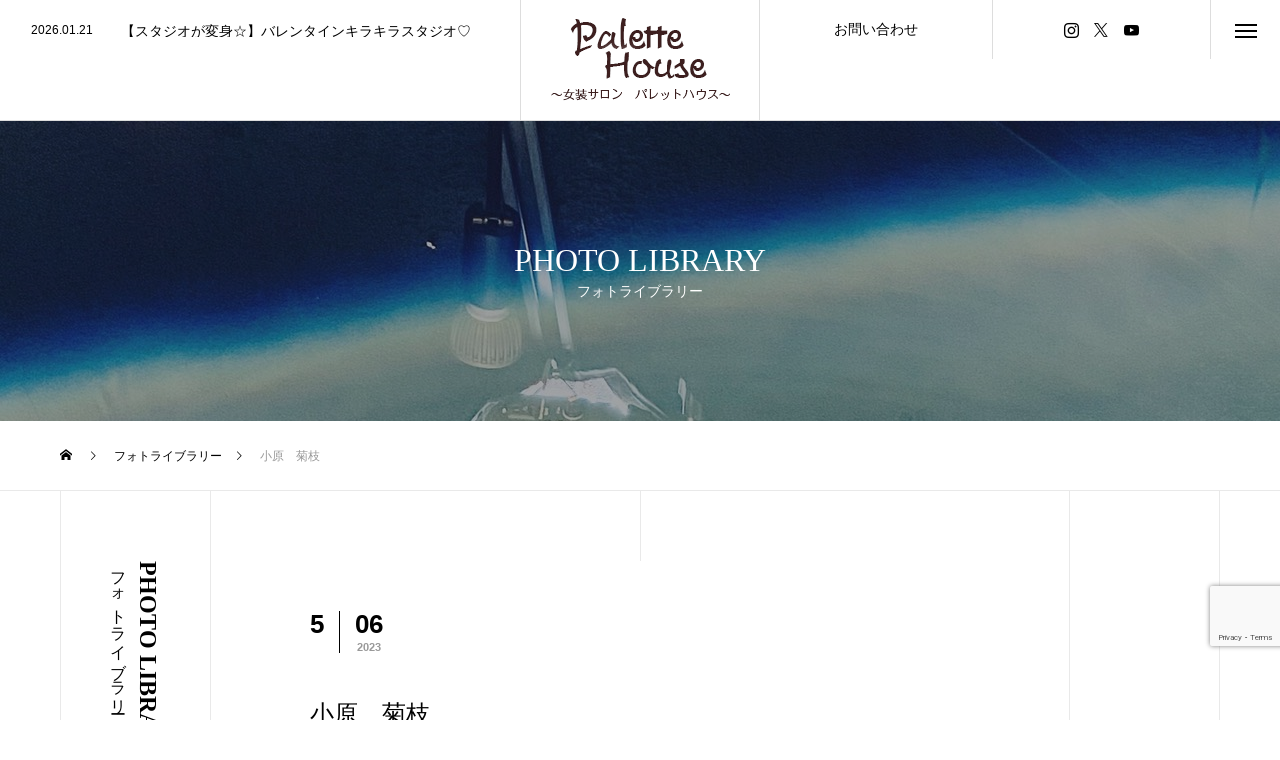

--- FILE ---
content_type: text/html; charset=UTF-8
request_url: https://www.palette1221.com/photo/%E5%B0%8F%E5%8E%9F%E3%80%80%E8%8F%8A%E6%9E%9D-14/
body_size: 69088
content:
<!DOCTYPE html>
<html class="pc" lang="ja">
<head>
<meta charset="UTF-8">
<!--[if IE]><meta http-equiv="X-UA-Compatible" content="IE=edge"><![endif]-->
<meta name="viewport" content="width=device-width">
<title>小原　菊枝 | 女装サロン パレットハウスー初めての方でも安心して楽しんで頂ける空間</title>
<meta name="description" content="若葉の美しい季節です。程よい気温でお出かけにはちょうどいい時期です。鶴見緑地へお仲間とお出かけ。長い連休の締めくくりにはちょうどいい所です。のんびりとした一日。">
<link rel="pingback" href="https://www.palette1221.com/xmlrpc.php">
<link rel="shortcut icon" href="https://www.palette1221.com/wp-content/uploads/2021/04/favicon.png">
<meta name='robots' content='max-image-preview:large' />
<link rel='dns-prefetch' href='//www.google.com' />
<link rel="alternate" type="application/rss+xml" title="女装サロン パレットハウスー初めての方でも安心して楽しんで頂ける空間 &raquo; フィード" href="https://www.palette1221.com/feed/" />
<link rel="alternate" type="application/rss+xml" title="女装サロン パレットハウスー初めての方でも安心して楽しんで頂ける空間 &raquo; コメントフィード" href="https://www.palette1221.com/comments/feed/" />
<link rel="alternate" type="application/rss+xml" title="女装サロン パレットハウスー初めての方でも安心して楽しんで頂ける空間 &raquo; 小原　菊枝 のコメントのフィード" href="https://www.palette1221.com/photo/%e5%b0%8f%e5%8e%9f%e3%80%80%e8%8f%8a%e6%9e%9d-14/feed/" />
<link rel='stylesheet' id='style-css' href='https://www.palette1221.com/wp-content/themes/tree-child/style.css?ver=2.4' type='text/css' media='all' />
<link rel='stylesheet' id='wp-block-library-css' href='https://www.palette1221.com/wp-includes/css/dist/block-library/style.min.css?ver=6.6.4' type='text/css' media='all' />
<style id='classic-theme-styles-inline-css' type='text/css'>
/*! This file is auto-generated */
.wp-block-button__link{color:#fff;background-color:#32373c;border-radius:9999px;box-shadow:none;text-decoration:none;padding:calc(.667em + 2px) calc(1.333em + 2px);font-size:1.125em}.wp-block-file__button{background:#32373c;color:#fff;text-decoration:none}
</style>
<style id='global-styles-inline-css' type='text/css'>
:root{--wp--preset--aspect-ratio--square: 1;--wp--preset--aspect-ratio--4-3: 4/3;--wp--preset--aspect-ratio--3-4: 3/4;--wp--preset--aspect-ratio--3-2: 3/2;--wp--preset--aspect-ratio--2-3: 2/3;--wp--preset--aspect-ratio--16-9: 16/9;--wp--preset--aspect-ratio--9-16: 9/16;--wp--preset--color--black: #000000;--wp--preset--color--cyan-bluish-gray: #abb8c3;--wp--preset--color--white: #ffffff;--wp--preset--color--pale-pink: #f78da7;--wp--preset--color--vivid-red: #cf2e2e;--wp--preset--color--luminous-vivid-orange: #ff6900;--wp--preset--color--luminous-vivid-amber: #fcb900;--wp--preset--color--light-green-cyan: #7bdcb5;--wp--preset--color--vivid-green-cyan: #00d084;--wp--preset--color--pale-cyan-blue: #8ed1fc;--wp--preset--color--vivid-cyan-blue: #0693e3;--wp--preset--color--vivid-purple: #9b51e0;--wp--preset--gradient--vivid-cyan-blue-to-vivid-purple: linear-gradient(135deg,rgba(6,147,227,1) 0%,rgb(155,81,224) 100%);--wp--preset--gradient--light-green-cyan-to-vivid-green-cyan: linear-gradient(135deg,rgb(122,220,180) 0%,rgb(0,208,130) 100%);--wp--preset--gradient--luminous-vivid-amber-to-luminous-vivid-orange: linear-gradient(135deg,rgba(252,185,0,1) 0%,rgba(255,105,0,1) 100%);--wp--preset--gradient--luminous-vivid-orange-to-vivid-red: linear-gradient(135deg,rgba(255,105,0,1) 0%,rgb(207,46,46) 100%);--wp--preset--gradient--very-light-gray-to-cyan-bluish-gray: linear-gradient(135deg,rgb(238,238,238) 0%,rgb(169,184,195) 100%);--wp--preset--gradient--cool-to-warm-spectrum: linear-gradient(135deg,rgb(74,234,220) 0%,rgb(151,120,209) 20%,rgb(207,42,186) 40%,rgb(238,44,130) 60%,rgb(251,105,98) 80%,rgb(254,248,76) 100%);--wp--preset--gradient--blush-light-purple: linear-gradient(135deg,rgb(255,206,236) 0%,rgb(152,150,240) 100%);--wp--preset--gradient--blush-bordeaux: linear-gradient(135deg,rgb(254,205,165) 0%,rgb(254,45,45) 50%,rgb(107,0,62) 100%);--wp--preset--gradient--luminous-dusk: linear-gradient(135deg,rgb(255,203,112) 0%,rgb(199,81,192) 50%,rgb(65,88,208) 100%);--wp--preset--gradient--pale-ocean: linear-gradient(135deg,rgb(255,245,203) 0%,rgb(182,227,212) 50%,rgb(51,167,181) 100%);--wp--preset--gradient--electric-grass: linear-gradient(135deg,rgb(202,248,128) 0%,rgb(113,206,126) 100%);--wp--preset--gradient--midnight: linear-gradient(135deg,rgb(2,3,129) 0%,rgb(40,116,252) 100%);--wp--preset--font-size--small: 13px;--wp--preset--font-size--medium: 20px;--wp--preset--font-size--large: 36px;--wp--preset--font-size--x-large: 42px;--wp--preset--spacing--20: 0.44rem;--wp--preset--spacing--30: 0.67rem;--wp--preset--spacing--40: 1rem;--wp--preset--spacing--50: 1.5rem;--wp--preset--spacing--60: 2.25rem;--wp--preset--spacing--70: 3.38rem;--wp--preset--spacing--80: 5.06rem;--wp--preset--shadow--natural: 6px 6px 9px rgba(0, 0, 0, 0.2);--wp--preset--shadow--deep: 12px 12px 50px rgba(0, 0, 0, 0.4);--wp--preset--shadow--sharp: 6px 6px 0px rgba(0, 0, 0, 0.2);--wp--preset--shadow--outlined: 6px 6px 0px -3px rgba(255, 255, 255, 1), 6px 6px rgba(0, 0, 0, 1);--wp--preset--shadow--crisp: 6px 6px 0px rgba(0, 0, 0, 1);}:where(.is-layout-flex){gap: 0.5em;}:where(.is-layout-grid){gap: 0.5em;}body .is-layout-flex{display: flex;}.is-layout-flex{flex-wrap: wrap;align-items: center;}.is-layout-flex > :is(*, div){margin: 0;}body .is-layout-grid{display: grid;}.is-layout-grid > :is(*, div){margin: 0;}:where(.wp-block-columns.is-layout-flex){gap: 2em;}:where(.wp-block-columns.is-layout-grid){gap: 2em;}:where(.wp-block-post-template.is-layout-flex){gap: 1.25em;}:where(.wp-block-post-template.is-layout-grid){gap: 1.25em;}.has-black-color{color: var(--wp--preset--color--black) !important;}.has-cyan-bluish-gray-color{color: var(--wp--preset--color--cyan-bluish-gray) !important;}.has-white-color{color: var(--wp--preset--color--white) !important;}.has-pale-pink-color{color: var(--wp--preset--color--pale-pink) !important;}.has-vivid-red-color{color: var(--wp--preset--color--vivid-red) !important;}.has-luminous-vivid-orange-color{color: var(--wp--preset--color--luminous-vivid-orange) !important;}.has-luminous-vivid-amber-color{color: var(--wp--preset--color--luminous-vivid-amber) !important;}.has-light-green-cyan-color{color: var(--wp--preset--color--light-green-cyan) !important;}.has-vivid-green-cyan-color{color: var(--wp--preset--color--vivid-green-cyan) !important;}.has-pale-cyan-blue-color{color: var(--wp--preset--color--pale-cyan-blue) !important;}.has-vivid-cyan-blue-color{color: var(--wp--preset--color--vivid-cyan-blue) !important;}.has-vivid-purple-color{color: var(--wp--preset--color--vivid-purple) !important;}.has-black-background-color{background-color: var(--wp--preset--color--black) !important;}.has-cyan-bluish-gray-background-color{background-color: var(--wp--preset--color--cyan-bluish-gray) !important;}.has-white-background-color{background-color: var(--wp--preset--color--white) !important;}.has-pale-pink-background-color{background-color: var(--wp--preset--color--pale-pink) !important;}.has-vivid-red-background-color{background-color: var(--wp--preset--color--vivid-red) !important;}.has-luminous-vivid-orange-background-color{background-color: var(--wp--preset--color--luminous-vivid-orange) !important;}.has-luminous-vivid-amber-background-color{background-color: var(--wp--preset--color--luminous-vivid-amber) !important;}.has-light-green-cyan-background-color{background-color: var(--wp--preset--color--light-green-cyan) !important;}.has-vivid-green-cyan-background-color{background-color: var(--wp--preset--color--vivid-green-cyan) !important;}.has-pale-cyan-blue-background-color{background-color: var(--wp--preset--color--pale-cyan-blue) !important;}.has-vivid-cyan-blue-background-color{background-color: var(--wp--preset--color--vivid-cyan-blue) !important;}.has-vivid-purple-background-color{background-color: var(--wp--preset--color--vivid-purple) !important;}.has-black-border-color{border-color: var(--wp--preset--color--black) !important;}.has-cyan-bluish-gray-border-color{border-color: var(--wp--preset--color--cyan-bluish-gray) !important;}.has-white-border-color{border-color: var(--wp--preset--color--white) !important;}.has-pale-pink-border-color{border-color: var(--wp--preset--color--pale-pink) !important;}.has-vivid-red-border-color{border-color: var(--wp--preset--color--vivid-red) !important;}.has-luminous-vivid-orange-border-color{border-color: var(--wp--preset--color--luminous-vivid-orange) !important;}.has-luminous-vivid-amber-border-color{border-color: var(--wp--preset--color--luminous-vivid-amber) !important;}.has-light-green-cyan-border-color{border-color: var(--wp--preset--color--light-green-cyan) !important;}.has-vivid-green-cyan-border-color{border-color: var(--wp--preset--color--vivid-green-cyan) !important;}.has-pale-cyan-blue-border-color{border-color: var(--wp--preset--color--pale-cyan-blue) !important;}.has-vivid-cyan-blue-border-color{border-color: var(--wp--preset--color--vivid-cyan-blue) !important;}.has-vivid-purple-border-color{border-color: var(--wp--preset--color--vivid-purple) !important;}.has-vivid-cyan-blue-to-vivid-purple-gradient-background{background: var(--wp--preset--gradient--vivid-cyan-blue-to-vivid-purple) !important;}.has-light-green-cyan-to-vivid-green-cyan-gradient-background{background: var(--wp--preset--gradient--light-green-cyan-to-vivid-green-cyan) !important;}.has-luminous-vivid-amber-to-luminous-vivid-orange-gradient-background{background: var(--wp--preset--gradient--luminous-vivid-amber-to-luminous-vivid-orange) !important;}.has-luminous-vivid-orange-to-vivid-red-gradient-background{background: var(--wp--preset--gradient--luminous-vivid-orange-to-vivid-red) !important;}.has-very-light-gray-to-cyan-bluish-gray-gradient-background{background: var(--wp--preset--gradient--very-light-gray-to-cyan-bluish-gray) !important;}.has-cool-to-warm-spectrum-gradient-background{background: var(--wp--preset--gradient--cool-to-warm-spectrum) !important;}.has-blush-light-purple-gradient-background{background: var(--wp--preset--gradient--blush-light-purple) !important;}.has-blush-bordeaux-gradient-background{background: var(--wp--preset--gradient--blush-bordeaux) !important;}.has-luminous-dusk-gradient-background{background: var(--wp--preset--gradient--luminous-dusk) !important;}.has-pale-ocean-gradient-background{background: var(--wp--preset--gradient--pale-ocean) !important;}.has-electric-grass-gradient-background{background: var(--wp--preset--gradient--electric-grass) !important;}.has-midnight-gradient-background{background: var(--wp--preset--gradient--midnight) !important;}.has-small-font-size{font-size: var(--wp--preset--font-size--small) !important;}.has-medium-font-size{font-size: var(--wp--preset--font-size--medium) !important;}.has-large-font-size{font-size: var(--wp--preset--font-size--large) !important;}.has-x-large-font-size{font-size: var(--wp--preset--font-size--x-large) !important;}
:where(.wp-block-post-template.is-layout-flex){gap: 1.25em;}:where(.wp-block-post-template.is-layout-grid){gap: 1.25em;}
:where(.wp-block-columns.is-layout-flex){gap: 2em;}:where(.wp-block-columns.is-layout-grid){gap: 2em;}
:root :where(.wp-block-pullquote){font-size: 1.5em;line-height: 1.6;}
</style>
<link rel='stylesheet' id='contact-form-7-css' href='https://www.palette1221.com/wp-content/plugins/contact-form-7/includes/css/styles.css?ver=5.4.1' type='text/css' media='all' />
<link rel='stylesheet' id='parent-style-css' href='https://www.palette1221.com/wp-content/themes/tree_tcd081/style.css?ver=6.6.4' type='text/css' media='all' />
<link rel='stylesheet' id='child-style-css' href='https://www.palette1221.com/wp-content/themes/tree-child/style.css?ver=6.6.4' type='text/css' media='all' />
<script type="text/javascript" src="https://www.palette1221.com/wp-includes/js/jquery/jquery.min.js?ver=3.7.1" id="jquery-core-js"></script>
<script type="text/javascript" src="https://www.palette1221.com/wp-includes/js/jquery/jquery-migrate.min.js?ver=3.4.1" id="jquery-migrate-js"></script>
<link rel="https://api.w.org/" href="https://www.palette1221.com/wp-json/" /><link rel="canonical" href="https://www.palette1221.com/photo/%e5%b0%8f%e5%8e%9f%e3%80%80%e8%8f%8a%e6%9e%9d-14/" />
<link rel='shortlink' href='https://www.palette1221.com/?p=21063' />
<link rel="alternate" title="oEmbed (JSON)" type="application/json+oembed" href="https://www.palette1221.com/wp-json/oembed/1.0/embed?url=https%3A%2F%2Fwww.palette1221.com%2Fphoto%2F%25e5%25b0%258f%25e5%258e%259f%25e3%2580%2580%25e8%258f%258a%25e6%259e%259d-14%2F" />
<link rel="alternate" title="oEmbed (XML)" type="text/xml+oembed" href="https://www.palette1221.com/wp-json/oembed/1.0/embed?url=https%3A%2F%2Fwww.palette1221.com%2Fphoto%2F%25e5%25b0%258f%25e5%258e%259f%25e3%2580%2580%25e8%258f%258a%25e6%259e%259d-14%2F&#038;format=xml" />

<link rel="stylesheet" href="https://www.palette1221.com/wp-content/themes/tree_tcd081/css/design-plus.css?ver=2.4">
<link rel="stylesheet" href="https://www.palette1221.com/wp-content/themes/tree_tcd081/css/sns-botton.css?ver=2.4">
<link rel="stylesheet" media="screen and (max-width:1201px)" href="https://www.palette1221.com/wp-content/themes/tree_tcd081/css/responsive.css?ver=2.4">
<link rel="stylesheet" media="screen and (max-width:1201px)" href="https://www.palette1221.com/wp-content/themes/tree_tcd081/css/footer-bar.css?ver=2.4">

<script src="https://www.palette1221.com/wp-content/themes/tree_tcd081/js/jquery.easing.1.4.js?ver=2.4"></script>
<script src="https://www.palette1221.com/wp-content/themes/tree_tcd081/js/jscript.js?ver=2.4"></script>
<script src="https://www.palette1221.com/wp-content/themes/tree_tcd081/js/comment.js?ver=2.4"></script>

<link rel="stylesheet" href="https://www.palette1221.com/wp-content/themes/tree_tcd081/js/simplebar.css?ver=2.4">
<script src="https://www.palette1221.com/wp-content/themes/tree_tcd081/js/simplebar.min.js?ver=2.4"></script>


<script src="https://www.palette1221.com/wp-content/themes/tree_tcd081/js/header_fix.js?ver=2.4"></script>


<style type="text/css">

body, input, textarea { font-family: Arial, "Hiragino Sans", "ヒラギノ角ゴ ProN", "Hiragino Kaku Gothic ProN", "游ゴシック", YuGothic, "メイリオ", Meiryo, sans-serif; }

.rich_font, .p-vertical { font-family: "Times New Roman" , "游明朝" , "Yu Mincho" , "游明朝体" , "YuMincho" , "ヒラギノ明朝 Pro W3" , "Hiragino Mincho Pro" , "HiraMinProN-W3" , "HGS明朝E" , "ＭＳ Ｐ明朝" , "MS PMincho" , serif; font-weight:500; }

.rich_font_type1 { font-family: Arial, "Hiragino Kaku Gothic ProN", "ヒラギノ角ゴ ProN W3", "メイリオ", Meiryo, sans-serif; }
.rich_font_type2 { font-family: Arial, "Hiragino Sans", "ヒラギノ角ゴ ProN", "Hiragino Kaku Gothic ProN", "游ゴシック", YuGothic, "メイリオ", Meiryo, sans-serif; font-weight:500; }
.rich_font_type3 { font-family: "Times New Roman" , "游明朝" , "Yu Mincho" , "游明朝体" , "YuMincho" , "ヒラギノ明朝 Pro W3" , "Hiragino Mincho Pro" , "HiraMinProN-W3" , "HGS明朝E" , "ＭＳ Ｐ明朝" , "MS PMincho" , serif; font-weight:500; }

.post_content, #next_prev_post { font-family: "Times New Roman" , "游明朝" , "Yu Mincho" , "游明朝体" , "YuMincho" , "ヒラギノ明朝 Pro W3" , "Hiragino Mincho Pro" , "HiraMinProN-W3" , "HGS明朝E" , "ＭＳ Ｐ明朝" , "MS PMincho" , serif; }
.widget_headline, .widget_block .wp-block-heading { font-family: "Times New Roman" , "游明朝" , "Yu Mincho" , "游明朝体" , "YuMincho" , "ヒラギノ明朝 Pro W3" , "Hiragino Mincho Pro" , "HiraMinProN-W3" , "HGS明朝E" , "ＭＳ Ｐ明朝" , "MS PMincho" , serif; }

#side_headline .main, .cb_side_headline .main { font-size:24px; }
#side_headline .sub, .cb_side_headline .sub { font-size:16px; }
@media screen and (max-width:750px) {
  #side_headline .main, .cb_side_headline .main { font-size:20px; }
  #side_headline .sub, .cb_side_headline .sub { font-size:14px; }
}
#header.start:after { background:#ffffff; }
#header, #header_logo, .global_menu > ul > li > a, #lang_button, #header_sns, #menu_button, #index_news { border-color:rgba(255,255,255,0.5); }
#header_logo .logo a, .global_menu > ul > li > a, #header_news a, #header_button, #menu_button:before, #header_sns li a:before, #lang_button li a { color:#ffffff; }
#header.active, #header.active #header_logo, #header.active .global_menu > ul > li > a, #header.active #lang_button, #header.active #header_sns, #header.active #menu_button, body.header_fix_mobile #header #menu_button { border-color:#dddddd; }
#header.active #header_logo .logo a, #header.active .global_menu > ul > li > a, #header.active #header_news a, #header.active #header_button, #header.active #menu_button:before, body.header_fix_mobile #header #menu_button:before, #header.active #header_sns li a:before, #header.active #lang_button li a { color:#000000; }
#header #header_logo .logo a:hover, #header .global_menu > ul > li > a:hover, #header #header_news a:hover, #header #header_button:hover, #header #menu_button:hover:before, #header #header_sns li a:hover:before, #header #lang_button li a:hover, .global_menu > ul > li.active_button > a, .global_menu > ul > li.active > a { color:#ff3f00 !important; }
#menu_button span { background:#ffffff; }
#header.active #menu_button span { background:#000000; }
#menu_button:hover span { background:#ff3f00 !important; }
body.home .global_menu > ul > li.current-menu-item > a { color:#ffffff !important; }
body.home #header.active .global_menu > ul > li.current-menu-item > a { color:#000000 !important; }
.global_menu ul ul a { color:#ffffff; background:#000000; }
.global_menu ul ul a:hover { background:#ff3f00; }
#drawer_menu .menu a, #drawer_menu .lang_button li { font-size:20px; }
#drawer_menu .menu a, #drawer_menu .close_button:before, #drawer_menu .header_sns a:before, #drawer_menu .menu li.current-menu-item.non_active_menu a, #drawer_menu .lang_button li a { color:#ffffff; }
#drawer_menu .menu a:hover, #drawer_menu .close_button:hover:before, #drawer_menu .header_sns a:hover:before, #drawer_menu .menu li.current-menu-item a, #drawer_menu .menu li.current-menu-item.non_active_menu a:hover, #drawer_menu .lang_button li a:hover { color:#ff3f00;  }
.global_menu > ul > li.current-menu-item > a { color:#ff3f00 !important; }
@media screen and (max-width:750px) {
  #drawer_menu .menu a, #drawer_menu .lang_button li { font-size:14px; }
}
.megamenu_menu_list .title { font-size:26px; }
.megamenu_menu_list .sub_title { font-size:12px; }
.megamenu_blog_list { background:#f8f7f6; }
.megamenu_blog_slider .title { font-size:14px; }
.megamenu_blog_list.type2 { background:#f8f7f6; }
.megamenu_blog_list.type2 .megamenu_blog_slider .title { font-size:14px; }
#footer, #footer a { color:#ffffff; }
#footer_menu, #footer_menu li, #footer_menu li:last-of-type, #copyright { border-color:rgba(255,255,255,0.3); }
.footer_info { font-size:16px; }
#return_top a:before { color:#dd3333; }
#return_top a { background:#dd3333; }
#return_top a:hover { background:#ff3f00; }
@media screen and (max-width:750px) {
  .footer_info { font-size:14px; }
}

.author_profile a.avatar img, .animate_image img, .animate_background .image, #recipe_archive .blur_image {
  width:100%; height:auto;
  -webkit-transition: transform  0.75s ease;
  transition: transform  0.75s ease;
}
.author_profile a.avatar:hover img, .animate_image:hover img, .animate_background:hover .image, #recipe_archive a:hover .blur_image {
  -webkit-transform: scale(1.2);
  transform: scale(1.2);
}



a { color:#000; }

a:hover, #header_logo a:hover, .megamenu_blog_list a:hover .title, #footer a:hover, #footer_social_link li a:hover:before, #bread_crumb a:hover, #bread_crumb li.home a:hover:after, #next_prev_post a:hover,
.megamenu_blog_slider a:hover , .megamenu_blog_slider .category a:hover, .megamenu_blog_slider_wrap .carousel_arrow:hover:before, .megamenu_menu_list .carousel_arrow:hover:before, .single_copy_title_url_btn:hover,
.p-dropdown__list li a:hover, .p-dropdown__title:hover, .p-dropdown__title:hover:after, .p-dropdown__title:hover:after, .p-dropdown__list li a:hover, .p-dropdown__list .child_menu_button:hover, .tcdw_search_box_widget .search_area .search_button:hover:before,
.tcd_category_list a:hover, .tcd_category_list .child_menu_button:hover, .styled_post_list1 a:hover .title, .index_post_list .category a:hover, #index_news a:hover, #blog_list .category a:hover, #post_title_area .category a:hover,
#post_title_area .post_meta a:hover, #single_author_title_area .author_link li a:hover:before, .author_profile a:hover, .author_profile .author_link li a:hover:before, #post_meta_bottom a:hover, .cardlink_title a:hover, .comment a:hover, .comment_form_wrapper a:hover, #searchform .submit_button:hover:before
  { color: #ff3f00; }

#submit_comment:hover, #cancel_comment_reply a:hover, #wp-calendar #prev a:hover, #wp-calendar #next a:hover, #wp-calendar td a:hover,
#p_readmore .button:hover, .page_navi a:hover, #post_pagination a:hover,.c-pw__btn:hover, #post_pagination a:hover, #comment_tab li a:hover, .q_styled_ol li:before
  { background-color: #ff3f00; }

#comment_textarea textarea:focus, .c-pw__box-input:focus, .page_navi a:hover, #post_pagination a:hover
  { border-color: #ff3f00; }

.post_content a, .custom-html-widget a { color:#000000; }
.post_content a:hover, .custom-html-widget a:hover { color:#ff3f00; }
#main_contents { border-right:1px solid #e9e9e9; border-left:1px solid #e9e9e9; }
#main_contents:before, #main_contents:after, #main_contents_line { background:#e9e9e9; }
.styled_h2 {
  font-size:22px !important; text-align:left; color:#000000;   border-top:1px solid #222222;
  border-bottom:1px solid #222222;
  border-left:0px solid #222222;
  border-right:0px solid #222222;
  padding:30px 0px 30px 0px !important;
  margin:0px 0px 30px !important;
}
.styled_h3 {
  font-size:20px !important; text-align:left; color:#000000;   border-top:2px solid #222222;
  border-bottom:1px solid #dddddd;
  border-left:0px solid #dddddd;
  border-right:0px solid #dddddd;
  padding:30px 0px 30px 20px !important;
  margin:0px 0px 30px !important;
}
.styled_h4 {
  font-size:18px !important; text-align:left; color:#000000;   border-top:0px solid #dddddd;
  border-bottom:0px solid #dddddd;
  border-left:2px solid #222222;
  border-right:0px solid #dddddd;
  padding:10px 0px 10px 15px !important;
  margin:0px 0px 30px !important;
}
.styled_h5 {
  font-size:16px !important; text-align:left; color:#000000;   border-top:0px solid #dddddd;
  border-bottom:0px solid #dddddd;
  border-left:0px solid #dddddd;
  border-right:0px solid #dddddd;
  padding:15px 15px 15px 15px !important;
  margin:0px 0px 30px !important;
}
.q_custom_button1 { background: #535353; color: #ffffff !important; border-color: #535353 !important; }
.q_custom_button1:hover, .q_custom_button1:focus { background: #7d7d7d; color: #ffffff !important; border-color: #7d7d7d !important; }
.q_custom_button2 { background: #535353; color: #ffffff !important; border-color: #535353 !important; }
.q_custom_button2:hover, .q_custom_button2:focus { background: #7d7d7d; color: #ffffff !important; border-color: #7d7d7d !important; }
.q_custom_button3 { background: #535353; color: #ffffff !important; border-color: #535353 !important; }
.q_custom_button3:hover, .q_custom_button3:focus { background: #7d7d7d; color: #ffffff !important; border-color: #7d7d7d !important; }
.speech_balloon_left1 .speach_balloon_text { background-color: #ffdfdf; border-color: #ffdfdf; color: #000000 }
.speech_balloon_left1 .speach_balloon_text::before { border-right-color: #ffdfdf }
.speech_balloon_left1 .speach_balloon_text::after { border-right-color: #ffdfdf }
.speech_balloon_left2 .speach_balloon_text { background-color: #ffffff; border-color: #ff5353; color: #000000 }
.speech_balloon_left2 .speach_balloon_text::before { border-right-color: #ff5353 }
.speech_balloon_left2 .speach_balloon_text::after { border-right-color: #ffffff }
.speech_balloon_right1 .speach_balloon_text { background-color: #ccf4ff; border-color: #ccf4ff; color: #000000 }
.speech_balloon_right1 .speach_balloon_text::before { border-left-color: #ccf4ff }
.speech_balloon_right1 .speach_balloon_text::after { border-left-color: #ccf4ff }
.speech_balloon_right2 .speach_balloon_text { background-color: #ffffff; border-color: #0789b5; color: #000000 }
.speech_balloon_right2 .speach_balloon_text::before { border-left-color: #0789b5 }
.speech_balloon_right2 .speach_balloon_text::after { border-left-color: #ffffff }
.qt_google_map .pb_googlemap_custom-overlay-inner { background:#000000; color:#ffffff; }
.qt_google_map .pb_googlemap_custom-overlay-inner::after { border-color:#000000 transparent transparent transparent; }
</style>

<style id="current-page-style" type="text/css">
#sub_page_header .headline { font-size:32px; color:#FFFFFF; }
#sub_page_header .sub_title { font-size:14px; }
#post_title_area .title { font-size:24px; }
#article .post_content { font-size:16px; }
#related_post .headline { font-size:18px; }
#comments .headline { font-size:18px; }
@media screen and (max-width:750px) {
  #sub_page_header .headline { font-size:24px; }
  #sub_page_header .sub_title { font-size:12px; }
  #post_title_area .title { font-size:20px; }
  #article .post_content { font-size:14px; }
  #related_post .headline { font-size:15px; }
  #comments .headline { font-size:16px; }
}
body { background:; }
</style>

<script type="text/javascript">
jQuery(document).ready(function($){

  $('.megamenu_menu_slider').slick({
    infinite: true,
    dots: false,
    arrows: false,
    slidesToShow: 3,
    slidesToScroll: 1,
    swipeToSlide: true,
    touchThreshold: 20,
    adaptiveHeight: false,
    pauseOnHover: true,
    autoplay: false,
    fade: false,
    easing: 'easeOutExpo',
    speed: 700,
    autoplaySpeed: 5000
  });
  $('.megamenu_menu_slider_wrap .prev_item').on('click', function() {
    $(this).closest('.megamenu_menu_slider_wrap').find('.megamenu_menu_slider').slick('slickPrev');
  });
  $('.megamenu_menu_slider_wrap .next_item').on('click', function() {
    $(this).closest('.megamenu_menu_slider_wrap').find('.megamenu_menu_slider').slick('slickNext');
  });

  $('.megamenu_blog_slider').slick({
    infinite: true,
    dots: false,
    arrows: false,
    slidesToShow: 4,
    slidesToScroll: 1,
    swipeToSlide: true,
    touchThreshold: 20,
    adaptiveHeight: false,
    pauseOnHover: true,
    autoplay: false,
    fade: false,
    easing: 'easeOutExpo',
    speed: 700,
    autoplaySpeed: 5000
  });
  $('.megamenu_blog_slider_wrap .prev_item').on('click', function() {
    $(this).closest('.megamenu_blog_slider_wrap').find('.megamenu_blog_slider').slick('slickPrev');
  });
  $('.megamenu_blog_slider_wrap .next_item').on('click', function() {
    $(this).closest('.megamenu_blog_slider_wrap').find('.megamenu_blog_slider').slick('slickNext');
  });

});
</script>
<script type="text/javascript">
jQuery(document).ready(function($){

  $('#header_news').slick({
    infinite: true,
    dots: false,
    arrows: false,
    slidesToShow: 1,
    slidesToScroll: 1,
    swipeToSlide: false,
    adaptiveHeight: false,
    pauseOnHover: true,
    autoplay: true,
    fade: false,
    vertical: true,
    easing: 'easeOutExpo',
    speed: 700,
    autoplaySpeed: 5000
  });

});
</script>
<!-- Global site tag (gtag.js) - Google Analytics -->
<script async src="https://www.googletagmanager.com/gtag/js?id=UA-60174177-1"></script>
<script>
  window.dataLayer = window.dataLayer || [];
  function gtag(){dataLayer.push(arguments);}
  gtag('js', new Date());

  gtag('config', 'UA-60174177-1');
</script>		<style type="text/css" id="wp-custom-css">
			.att-contact {
	padding: 15px 15px 1px;
	background-color:#eeeeee;
	color:#ff0000;
	margin-bottom:20px;
}
.req {
	background-color:#ff0000;
	color:#ffffff;
	font-size:70%;
	padding: 3px 7px;
	margin-left: 5px;
}		</style>
		</head>
<body id="body" class="photo-template-default single single-photo postid-21063 wp-embed-responsive header_color_type2 active_header use_header_fix">


<div id="container">

   <header id="header" class="active">
 
    <div id="header_logo">
   <h2 class="logo">
 <a href="https://www.palette1221.com/" title="女装サロン パレットハウスー初めての方でも安心して楽しんで頂ける空間">
    <img class="pc_logo_image type1" src="https://www.palette1221.com/wp-content/uploads/2021/02/logo.png?1769602110" alt="女装サロン パレットハウスー初めての方でも安心して楽しんで頂ける空間" title="女装サロン パレットハウスー初めての方でも安心して楽しんで頂ける空間" width="188" height="100" />
  <img class="pc_logo_image type2" src="https://www.palette1221.com/wp-content/uploads/2021/02/logo.png?1769602110" alt="女装サロン パレットハウスー初めての方でも安心して楽しんで頂ける空間" title="女装サロン パレットハウスー初めての方でも安心して楽しんで頂ける空間" width="188" height="100" />      <img class="mobile_logo_image type1" src="https://www.palette1221.com/wp-content/uploads/2021/02/logo.png?1769602110" alt="女装サロン パレットハウスー初めての方でも安心して楽しんで頂ける空間" title="女装サロン パレットハウスー初めての方でも安心して楽しんで頂ける空間" width="94" height="50" />
  <img class="mobile_logo_image type2" src="https://www.palette1221.com/wp-content/uploads/2021/02/logo.png?1769602110" alt="女装サロン パレットハウスー初めての方でも安心して楽しんで頂ける空間" title="女装サロン パレットハウスー初めての方でも安心して楽しんで頂ける空間" width="94" height="50" />   </a>
</h2>

  </div>

    <nav class="global_menu" id="global_menu_left">
     </nav>
  
    <nav class="global_menu" id="global_menu_right">
     </nav>
  
    <div id="header_news">
      <article class="item">
    <a href="https://www.palette1221.com/%e3%81%8a%e7%9f%a5%e3%82%89%e3%81%9b/27880/">
     <p class="date"><time class="entry-date updated" datetime="2026-01-21T17:05:30+09:00">2026.01.21</time></p>
     <h4 class="title"><span>【スタジオが変身☆】バレンタインキラキラスタジオ♡</span></h4>
    </a>
   </article>
      <article class="item">
    <a href="https://www.palette1221.com/%e3%81%8a%e7%9f%a5%e3%82%89%e3%81%9b/27814/">
     <p class="date"><time class="entry-date updated" datetime="2026-01-03T22:31:38+09:00">2026.01.3</time></p>
     <h4 class="title"><span>【振袖de初詣☆】２０２６年</span></h4>
    </a>
   </article>
      <article class="item">
    <a href="https://www.palette1221.com/%e3%83%96%e3%83%ad%e3%82%b0/27749/">
     <p class="date"><time class="entry-date updated" datetime="2026-01-01T07:36:55+09:00">2026.01.1</time></p>
     <h4 class="title"><span>【スタジオが変身☆】お正月モードに(^_-)-☆</span></h4>
    </a>
   </article>
      <article class="item">
    <a href="https://www.palette1221.com/%e3%82%a4%e3%83%99%e3%83%b3%e3%83%88/27745/">
     <p class="date"><time class="entry-date updated" datetime="2025-12-29T21:48:56+09:00">2025.12.29</time></p>
     <h4 class="title"><span>【2025年度忘年会☆】お疲れ様でした(^^♪</span></h4>
    </a>
   </article>
      <article class="item">
    <a href="https://www.palette1221.com/%e3%81%8a%e7%9f%a5%e3%82%89%e3%81%9b/27687/">
     <p class="date"><time class="entry-date updated" datetime="2025-12-27T17:54:30+09:00">2025.12.27</time></p>
     <h4 class="title"><span>【スタジオが変身☆】雪ダルマと一緒に♡</span></h4>
    </a>
   </article>
     </div>
  
  <div id="header_right_top">

      <a id="header_button" class="no_sub_title" href="https://www.palette1221.com/contact/">お問い合わせ</a>
   
      <ul id="header_sns" class="header_sns clearfix">
    <li class="insta"><a href="https://www.instagram.com/palette_house1221/" rel="nofollow" target="_blank" title="Instagram"><span>Instagram</span></a></li>    <li class="twitter"><a href="https://twitter.com/palette922" rel="nofollow" target="_blank" title="X"><span>X</span></a></li>            <li class="youtube"><a href="https://youtu.be/6ieJGpfrBjA" rel="nofollow" target="_blank" title="Youtube"><span>Youtube</span></a></li>               </ul>
   
   
      <a id="menu_button" href="#"><span></span><span></span><span></span></a>
   
  </div><!-- END #header_right_top -->

  
 </header>
 
  
<div id="sub_page_header" style="background:url(https://www.palette1221.com/wp-content/uploads/2021/03/ttl_photo.jpg) no-repeat center top; background-size:cover;">
 <div id="sub_page_header_inner">
  <div class="catch_area">
      <div class="headline">
    <h2><span class="main rich_font_type3">PHOTO LIBRARY</span><span class="sub_title rich_font_type2">フォトライブラリー</span></h2>
   </div>
     </div>
 </div>
  <div class="overlay" style="background:rgba(0,0,0,0.3);"></div>
 </div>

<div id="bread_crumb">

<ul class="clearfix" itemscope itemtype="http://schema.org/BreadcrumbList">
 <li itemprop="itemListElement" itemscope itemtype="http://schema.org/ListItem" class="home"><a itemprop="item" href="https://www.palette1221.com/"><span itemprop="name">ホーム</span></a><meta itemprop="position" content="1"></li>
 <li itemprop="itemListElement" itemscope itemtype="http://schema.org/ListItem"><a itemprop="item" href="https://www.palette1221.com/photo/"><span itemprop="name">フォトライブラリー</span></a><meta itemprop="position" content="2"></li>
 <li class="last" itemprop="itemListElement" itemscope itemtype="http://schema.org/ListItem"><span itemprop="name">小原　菊枝</span><meta itemprop="position" content="3"></li>
</ul>

</div>

<div id="main_contents" class="clearfix">

  <div id="side_headline">
  <h3><span class="main rich_font_type3">PHOTO LIBRARY</span><span class="sub rich_font_type2">フォトライブラリー</span></h3>
 </div>
 
 <div id="main_col">

  
  <article id="article">

   
      <div id="post_title_area">
        <div class="date_area clearfix">
     <p class="month">5</p>
     <p class="date"><time class="entry-date updated" datetime="2023-05-06T19:50:35+09:00"><span class="date1">06</span><span class="date2">2023</span></time></p>
    </div>
        <h1 class="title rich_font_type2 entry-title">小原　菊枝</h1>
            <div class="image" style="background:url(https://www.palette1221.com/wp-content/uploads/2023/05/IMGP3106-660x440.jpg) no-repeat center center; background-size:cover;"></div>
       </div>

   
   
   
   
      <div class="post_content clearfix">
    <p><strong>若葉の美しい季節です。程よい気温で</strong><br />
<strong>お出かけにはちょうどいい時期です。</strong></p>
<p><strong>鶴見緑地へお仲間とお出かけ。</strong><br />
<strong>長い連休の締めくくりには</strong><br />
<strong>ちょうどいい所です。</strong><br />
<strong>のんびりとした一日。</strong></p>
<p><img decoding="async" class="size-medium wp-image-21066 alignleft" src="https://www.palette1221.com/wp-content/uploads/2023/05/IMGP3133-200x300.jpg" alt="" width="200" height="300" srcset="https://www.palette1221.com/wp-content/uploads/2023/05/IMGP3133-200x300.jpg 200w, https://www.palette1221.com/wp-content/uploads/2023/05/IMGP3133-683x1024.jpg 683w, https://www.palette1221.com/wp-content/uploads/2023/05/IMGP3133-768x1152.jpg 768w, https://www.palette1221.com/wp-content/uploads/2023/05/IMGP3133-1024x1536.jpg 1024w, https://www.palette1221.com/wp-content/uploads/2023/05/IMGP3133-1365x2048.jpg 1365w, https://www.palette1221.com/wp-content/uploads/2023/05/IMGP3133-scaled.jpg 1707w" sizes="(max-width: 200px) 100vw, 200px" /></p>
<p><img loading="lazy" decoding="async" class="size-medium wp-image-21065 alignleft" src="https://www.palette1221.com/wp-content/uploads/2023/05/IMGP3093-200x300.jpg" alt="" width="200" height="300" srcset="https://www.palette1221.com/wp-content/uploads/2023/05/IMGP3093-200x300.jpg 200w, https://www.palette1221.com/wp-content/uploads/2023/05/IMGP3093-683x1024.jpg 683w, https://www.palette1221.com/wp-content/uploads/2023/05/IMGP3093-768x1152.jpg 768w, https://www.palette1221.com/wp-content/uploads/2023/05/IMGP3093-1024x1536.jpg 1024w, https://www.palette1221.com/wp-content/uploads/2023/05/IMGP3093-1365x2048.jpg 1365w, https://www.palette1221.com/wp-content/uploads/2023/05/IMGP3093-scaled.jpg 1707w" sizes="(max-width: 200px) 100vw, 200px" /></p>
   </div>

   
      <div class="single_share clearfix" id="single_share_bottom">
    <div class="share-type1 share-btm">
 
	<div class="sns mt10 mb45">
		<ul class="type1 clearfix">
			<li class="twitter">
				<a href="https://twitter.com/intent/tweet?text=%E5%B0%8F%E5%8E%9F%E3%80%80%E8%8F%8A%E6%9E%9D&url=https%3A%2F%2Fwww.palette1221.com%2Fphoto%2F%25e5%25b0%258f%25e5%258e%259f%25e3%2580%2580%25e8%258f%258a%25e6%259e%259d-14%2F&via=&tw_p=tweetbutton&related=" onclick="javascript:window.open(this.href, '', 'menubar=no,toolbar=no,resizable=yes,scrollbars=yes,height=400,width=600');return false;"><i class="icon-twitter"></i><span class="ttl">Post</span><span class="share-count"></span></a>
			</li>
		</ul>
	</div>
</div>
   </div>
   
   
   
      <div id="next_prev_post" class="clearfix">
    <div class="item prev_post clearfix">
 <a class="animate_background" href="https://www.palette1221.com/photo/%e7%a5%9e%e5%87%aa%e5%b7%9d%e3%80%80%e8%93%ae%e6%ad%8c-107/">
  <div class="image_wrap">
   <div class="image" style="background:url(https://www.palette1221.com/wp-content/uploads/2023/05/IMGP3028-250x250.jpg) no-repeat center center; background-size:cover;"></div>
  </div>
  <p class="title"><span>神凪川　蓮歌</span></p>
  <p class="nav">前の記事</p>
 </a>
</div>
<div class="item next_post clearfix">
 <a class="animate_background" href="https://www.palette1221.com/photo/%e6%a1%9c%e9%87%8e%e3%80%80%e3%82%a8%e3%83%aa%e3%82%b9-84/">
  <div class="image_wrap">
   <div class="image" style="background:url(https://www.palette1221.com/wp-content/uploads/2023/05/IMGP2941-250x250.jpg) no-repeat center center; background-size:cover;"></div>
  </div>
  <p class="title"><span>桜野　エリス</span></p>
  <p class="nav">次の記事</p>
 </a>
</div>
   </div>
   
  </article><!-- END #article -->

  
  
  
  
  
<div id="comments">

  <h3 class="headline rich_font">コメント</h3>

  <div id="comment_header" class="clearfix">
   <ul id="comment_tab" class="clearfix">
    <li class="active"><a href="#commentlist_wrap">0 コメント</a></li>    <li><a href="#pinglist_wrap">0 トラックバック</a></li>   </ul>
  </div>

  
      <div id="commentlist_wrap" class="tab_contents">
    <div class="comment_message">
     <p>この記事へのコメントはありません。</p>
    </div>
   </div>
   
      <div id="pinglist_wrap" class="tab_contents" style="display:none;">
    <div id="trackback_url_area">
     <label for="trackback_url">トラックバックURL</label>
     <input type="text" name="trackback_url" id="trackback_url" size="60" value="https://www.palette1221.com/photo/%e5%b0%8f%e5%8e%9f%e3%80%80%e8%8f%8a%e6%9e%9d-14/trackback/" readonly="readonly" onfocus="this.select()" />
    </div>
    <div class="comment_message">
     <p>この記事へのトラックバックはありません。</p>
    </div>
   </div><!-- END #pinglist_wrap -->
   

  
  <fieldset class="comment_form_wrapper" id="respond">

      <div id="cancel_comment_reply"><a rel="nofollow" id="cancel-comment-reply-link" href="/photo/%E5%B0%8F%E5%8E%9F%E3%80%80%E8%8F%8A%E6%9E%9D-14/#respond" style="display:none;">返信をキャンセルする。</a></div>
   
   <form action="https://www.palette1221.com/wp-comments-post.php" method="post" id="commentform">

   
    <div id="guest_info">
     <div id="guest_name"><label for="author"><span>名前（例：山田 太郎）</span>( 必須 )</label><input type="text" name="author" id="author" value="" size="22" tabindex="1" aria-required='true' /></div>
     <div id="guest_email"><label for="email"><span>E-MAIL</span>( 必須 ) - 公開されません -</label><input type="text" name="email" id="email" value="" size="22" tabindex="2" aria-required='true' /></div>
     <div id="guest_url"><label for="url"><span>URL</span></label><input type="text" name="url" id="url" value="" size="22" tabindex="3" /></div>
    </div>

   
    <div id="comment_textarea">
     <textarea name="comment" id="comment" cols="50" rows="10" tabindex="4"></textarea>
    </div>

    <div id="submit_comment_wrapper">
     <p><img src="https://www.palette1221.com/wp-content/siteguard/661503718.png" alt="CAPTCHA"></p><p><label for="siteguard_captcha">上に表示された文字を入力してください。</label><br /><input type="text" name="siteguard_captcha" id="siteguard_captcha" class="input" value="" size="10" aria-required="true" /><input type="hidden" name="siteguard_captcha_prefix" id="siteguard_captcha_prefix" value="661503718" /></p>     <input name="submit" type="submit" id="submit_comment" tabindex="5" value="コメントを書く" title="コメントを書く" />
    </div>
    <div id="input_hidden_field">
          <input type='hidden' name='comment_post_ID' value='21063' id='comment_post_ID' />
<input type='hidden' name='comment_parent' id='comment_parent' value='0' />
         </div>

   </form>

  </fieldset><!-- END .comment_form_wrapper -->

  
</div><!-- END #comments -->


  </div><!-- END #main_col -->

  <div id="side_col">
 <div class="widget_content clearfix styled_post_list1_widget" id="styled_post_list1_widget-2">
<h3 class="widget_headline"><span>最近の記事</span></h3><ol class="styled_post_list1 clearfix">
 <li class="clearfix">
  <a class="clearfix animate_background" href="https://www.palette1221.com/%e3%81%8a%e7%9f%a5%e3%82%89%e3%81%9b/27880/" style="background:none;">
      <div class="image_wrap">
    <div class="image" style="background:url(https://www.palette1221.com/wp-content/uploads/2026/01/IMGP1340-250x250.jpg) no-repeat center center; background-size:cover;"></div>
   </div>
   <div class="title_area">
    <div class="title_area_inner">
     <h4 class="title"><span>【スタジオが変身☆】バレンタインキラキラスタジオ♡</span></h4>
         </div>
   </div>
  </a>
 </li>
 <li class="clearfix">
  <a class="clearfix animate_background" href="https://www.palette1221.com/%e3%81%8a%e7%9f%a5%e3%82%89%e3%81%9b/27814/" style="background:none;">
      <div class="image_wrap">
    <div class="image" style="background:url(https://www.palette1221.com/wp-content/uploads/2026/01/IMG_7238-250x250.jpg) no-repeat center center; background-size:cover;"></div>
   </div>
   <div class="title_area">
    <div class="title_area_inner">
     <h4 class="title"><span>【振袖de初詣☆】２０２６年</span></h4>
         </div>
   </div>
  </a>
 </li>
</ol>
</div>
<div class="widget_content clearfix tcdw_search_box_widget" id="tcdw_search_box_widget-3">

  <div class="p-dropdown">
   <div class="p-dropdown__title">カテゴリーを選択</div>
   <ul class="p-dropdown__list">
    	<li class="cat-item cat-item-10"><a href="https://www.palette1221.com/category/%e3%82%a4%e3%83%99%e3%83%b3%e3%83%88/">イベント</a>
</li>
	<li class="cat-item cat-item-9"><a href="https://www.palette1221.com/category/%e3%81%8a%e7%9f%a5%e3%82%89%e3%81%9b/">お知らせ</a>
</li>
	<li class="cat-item cat-item-1"><a href="https://www.palette1221.com/category/%e3%82%ad%e3%83%a3%e3%83%b3%e3%83%9a%e3%83%bc%e3%83%b3/">キャンペーン</a>
</li>
	<li class="cat-item cat-item-8"><a href="https://www.palette1221.com/category/%e3%83%96%e3%83%ad%e3%82%b0/">ブログ</a>
</li>
	<li class="cat-item cat-item-322"><a href="https://www.palette1221.com/category/%e6%9c%aa%e5%88%86%e9%a1%9e/">未分類</a>
</li>
   </ul>
  </div>

  <div class="p-dropdown">
   <div class="p-dropdown__title">月を選択</div>
    <ul class="p-dropdown__list">
     	<li><a href='https://www.palette1221.com/date/2026/01/'>2026年1月</a></li>
	<li><a href='https://www.palette1221.com/date/2025/12/'>2025年12月</a></li>
	<li><a href='https://www.palette1221.com/date/2025/11/'>2025年11月</a></li>
	<li><a href='https://www.palette1221.com/date/2025/10/'>2025年10月</a></li>
	<li><a href='https://www.palette1221.com/date/2025/09/'>2025年9月</a></li>
	<li><a href='https://www.palette1221.com/date/2025/08/'>2025年8月</a></li>
	<li><a href='https://www.palette1221.com/date/2025/07/'>2025年7月</a></li>
	<li><a href='https://www.palette1221.com/date/2025/06/'>2025年6月</a></li>
	<li><a href='https://www.palette1221.com/date/2025/05/'>2025年5月</a></li>
	<li><a href='https://www.palette1221.com/date/2025/04/'>2025年4月</a></li>
	<li><a href='https://www.palette1221.com/date/2025/03/'>2025年3月</a></li>
	<li><a href='https://www.palette1221.com/date/2025/02/'>2025年2月</a></li>
	<li><a href='https://www.palette1221.com/date/2025/01/'>2025年1月</a></li>
	<li><a href='https://www.palette1221.com/date/2024/12/'>2024年12月</a></li>
	<li><a href='https://www.palette1221.com/date/2024/11/'>2024年11月</a></li>
	<li><a href='https://www.palette1221.com/date/2024/10/'>2024年10月</a></li>
	<li><a href='https://www.palette1221.com/date/2024/09/'>2024年9月</a></li>
	<li><a href='https://www.palette1221.com/date/2024/08/'>2024年8月</a></li>
	<li><a href='https://www.palette1221.com/date/2024/07/'>2024年7月</a></li>
	<li><a href='https://www.palette1221.com/date/2024/06/'>2024年6月</a></li>
	<li><a href='https://www.palette1221.com/date/2024/05/'>2024年5月</a></li>
	<li><a href='https://www.palette1221.com/date/2024/04/'>2024年4月</a></li>
	<li><a href='https://www.palette1221.com/date/2024/03/'>2024年3月</a></li>
	<li><a href='https://www.palette1221.com/date/2024/02/'>2024年2月</a></li>
	<li><a href='https://www.palette1221.com/date/2024/01/'>2024年1月</a></li>
	<li><a href='https://www.palette1221.com/date/2023/12/'>2023年12月</a></li>
	<li><a href='https://www.palette1221.com/date/2023/10/'>2023年10月</a></li>
	<li><a href='https://www.palette1221.com/date/2023/09/'>2023年9月</a></li>
	<li><a href='https://www.palette1221.com/date/2023/08/'>2023年8月</a></li>
	<li><a href='https://www.palette1221.com/date/2023/07/'>2023年7月</a></li>
	<li><a href='https://www.palette1221.com/date/2023/06/'>2023年6月</a></li>
	<li><a href='https://www.palette1221.com/date/2023/05/'>2023年5月</a></li>
	<li><a href='https://www.palette1221.com/date/2023/04/'>2023年4月</a></li>
	<li><a href='https://www.palette1221.com/date/2023/03/'>2023年3月</a></li>
	<li><a href='https://www.palette1221.com/date/2023/02/'>2023年2月</a></li>
	<li><a href='https://www.palette1221.com/date/2023/01/'>2023年1月</a></li>
	<li><a href='https://www.palette1221.com/date/2022/12/'>2022年12月</a></li>
	<li><a href='https://www.palette1221.com/date/2022/11/'>2022年11月</a></li>
	<li><a href='https://www.palette1221.com/date/2022/10/'>2022年10月</a></li>
	<li><a href='https://www.palette1221.com/date/2022/08/'>2022年8月</a></li>
	<li><a href='https://www.palette1221.com/date/2022/07/'>2022年7月</a></li>
	<li><a href='https://www.palette1221.com/date/2022/06/'>2022年6月</a></li>
	<li><a href='https://www.palette1221.com/date/2022/05/'>2022年5月</a></li>
	<li><a href='https://www.palette1221.com/date/2022/04/'>2022年4月</a></li>
	<li><a href='https://www.palette1221.com/date/2022/03/'>2022年3月</a></li>
	<li><a href='https://www.palette1221.com/date/2022/02/'>2022年2月</a></li>
	<li><a href='https://www.palette1221.com/date/2022/01/'>2022年1月</a></li>
	<li><a href='https://www.palette1221.com/date/2021/12/'>2021年12月</a></li>
	<li><a href='https://www.palette1221.com/date/2021/11/'>2021年11月</a></li>
	<li><a href='https://www.palette1221.com/date/2021/10/'>2021年10月</a></li>
	<li><a href='https://www.palette1221.com/date/2021/09/'>2021年9月</a></li>
	<li><a href='https://www.palette1221.com/date/2021/08/'>2021年8月</a></li>
	<li><a href='https://www.palette1221.com/date/2021/07/'>2021年7月</a></li>
	<li><a href='https://www.palette1221.com/date/2021/06/'>2021年6月</a></li>
	<li><a href='https://www.palette1221.com/date/2021/05/'>2021年5月</a></li>
	<li><a href='https://www.palette1221.com/date/2021/04/'>2021年4月</a></li>
	<li><a href='https://www.palette1221.com/date/2021/03/'>2021年3月</a></li>
	<li><a href='https://www.palette1221.com/date/2021/01/'>2021年1月</a></li>
	<li><a href='https://www.palette1221.com/date/2020/12/'>2020年12月</a></li>
	<li><a href='https://www.palette1221.com/date/2020/11/'>2020年11月</a></li>
	<li><a href='https://www.palette1221.com/date/2020/10/'>2020年10月</a></li>
	<li><a href='https://www.palette1221.com/date/2020/09/'>2020年9月</a></li>
	<li><a href='https://www.palette1221.com/date/2020/08/'>2020年8月</a></li>
	<li><a href='https://www.palette1221.com/date/2020/07/'>2020年7月</a></li>
	<li><a href='https://www.palette1221.com/date/2020/06/'>2020年6月</a></li>
	<li><a href='https://www.palette1221.com/date/2020/05/'>2020年5月</a></li>
	<li><a href='https://www.palette1221.com/date/2020/04/'>2020年4月</a></li>
	<li><a href='https://www.palette1221.com/date/2020/03/'>2020年3月</a></li>
	<li><a href='https://www.palette1221.com/date/2020/02/'>2020年2月</a></li>
	<li><a href='https://www.palette1221.com/date/2020/01/'>2020年1月</a></li>
	<li><a href='https://www.palette1221.com/date/2019/12/'>2019年12月</a></li>
	<li><a href='https://www.palette1221.com/date/2019/11/'>2019年11月</a></li>
	<li><a href='https://www.palette1221.com/date/2019/10/'>2019年10月</a></li>
	<li><a href='https://www.palette1221.com/date/2019/09/'>2019年9月</a></li>
	<li><a href='https://www.palette1221.com/date/2019/08/'>2019年8月</a></li>
	<li><a href='https://www.palette1221.com/date/2019/07/'>2019年7月</a></li>
	<li><a href='https://www.palette1221.com/date/2019/06/'>2019年6月</a></li>
	<li><a href='https://www.palette1221.com/date/2019/05/'>2019年5月</a></li>
	<li><a href='https://www.palette1221.com/date/2019/04/'>2019年4月</a></li>
	<li><a href='https://www.palette1221.com/date/2019/03/'>2019年3月</a></li>
	<li><a href='https://www.palette1221.com/date/2019/02/'>2019年2月</a></li>
	<li><a href='https://www.palette1221.com/date/2019/01/'>2019年1月</a></li>
	<li><a href='https://www.palette1221.com/date/2018/12/'>2018年12月</a></li>
	<li><a href='https://www.palette1221.com/date/2018/11/'>2018年11月</a></li>
	<li><a href='https://www.palette1221.com/date/2018/10/'>2018年10月</a></li>
	<li><a href='https://www.palette1221.com/date/2018/09/'>2018年9月</a></li>
	<li><a href='https://www.palette1221.com/date/2018/08/'>2018年8月</a></li>
	<li><a href='https://www.palette1221.com/date/2018/07/'>2018年7月</a></li>
	<li><a href='https://www.palette1221.com/date/2018/06/'>2018年6月</a></li>
	<li><a href='https://www.palette1221.com/date/2018/05/'>2018年5月</a></li>
	<li><a href='https://www.palette1221.com/date/2018/04/'>2018年4月</a></li>
	<li><a href='https://www.palette1221.com/date/2018/03/'>2018年3月</a></li>
	<li><a href='https://www.palette1221.com/date/2018/02/'>2018年2月</a></li>
	<li><a href='https://www.palette1221.com/date/2018/01/'>2018年1月</a></li>
	<li><a href='https://www.palette1221.com/date/2017/12/'>2017年12月</a></li>
	<li><a href='https://www.palette1221.com/date/2017/11/'>2017年11月</a></li>
	<li><a href='https://www.palette1221.com/date/2017/10/'>2017年10月</a></li>
	<li><a href='https://www.palette1221.com/date/2017/09/'>2017年9月</a></li>
	<li><a href='https://www.palette1221.com/date/2017/08/'>2017年8月</a></li>
	<li><a href='https://www.palette1221.com/date/2017/07/'>2017年7月</a></li>
	<li><a href='https://www.palette1221.com/date/2017/06/'>2017年6月</a></li>
	<li><a href='https://www.palette1221.com/date/2017/05/'>2017年5月</a></li>
	<li><a href='https://www.palette1221.com/date/2017/04/'>2017年4月</a></li>
	<li><a href='https://www.palette1221.com/date/2017/03/'>2017年3月</a></li>
	<li><a href='https://www.palette1221.com/date/2017/02/'>2017年2月</a></li>
	<li><a href='https://www.palette1221.com/date/2017/01/'>2017年1月</a></li>
	<li><a href='https://www.palette1221.com/date/2016/12/'>2016年12月</a></li>
	<li><a href='https://www.palette1221.com/date/2016/11/'>2016年11月</a></li>
	<li><a href='https://www.palette1221.com/date/2016/10/'>2016年10月</a></li>
	<li><a href='https://www.palette1221.com/date/2016/09/'>2016年9月</a></li>
	<li><a href='https://www.palette1221.com/date/2016/08/'>2016年8月</a></li>
	<li><a href='https://www.palette1221.com/date/2016/07/'>2016年7月</a></li>
	<li><a href='https://www.palette1221.com/date/2016/06/'>2016年6月</a></li>
	<li><a href='https://www.palette1221.com/date/2016/05/'>2016年5月</a></li>
	<li><a href='https://www.palette1221.com/date/2016/04/'>2016年4月</a></li>
	<li><a href='https://www.palette1221.com/date/2016/03/'>2016年3月</a></li>
	<li><a href='https://www.palette1221.com/date/2016/02/'>2016年2月</a></li>
	<li><a href='https://www.palette1221.com/date/2016/01/'>2016年1月</a></li>
	<li><a href='https://www.palette1221.com/date/2015/12/'>2015年12月</a></li>
	<li><a href='https://www.palette1221.com/date/2015/11/'>2015年11月</a></li>
	<li><a href='https://www.palette1221.com/date/2015/10/'>2015年10月</a></li>
	<li><a href='https://www.palette1221.com/date/2015/09/'>2015年9月</a></li>
	<li><a href='https://www.palette1221.com/date/2015/08/'>2015年8月</a></li>
	<li><a href='https://www.palette1221.com/date/2015/07/'>2015年7月</a></li>
	<li><a href='https://www.palette1221.com/date/2015/06/'>2015年6月</a></li>
	<li><a href='https://www.palette1221.com/date/2015/05/'>2015年5月</a></li>
	<li><a href='https://www.palette1221.com/date/2015/04/'>2015年4月</a></li>
	<li><a href='https://www.palette1221.com/date/2015/03/'>2015年3月</a></li>
	<li><a href='https://www.palette1221.com/date/2015/02/'>2015年2月</a></li>
	<li><a href='https://www.palette1221.com/date/2015/01/'>2015年1月</a></li>
	<li><a href='https://www.palette1221.com/date/2014/11/'>2014年11月</a></li>
	<li><a href='https://www.palette1221.com/date/2014/10/'>2014年10月</a></li>
	<li><a href='https://www.palette1221.com/date/2014/09/'>2014年9月</a></li>
	<li><a href='https://www.palette1221.com/date/2014/08/'>2014年8月</a></li>
	<li><a href='https://www.palette1221.com/date/2014/07/'>2014年7月</a></li>
	<li><a href='https://www.palette1221.com/date/2014/06/'>2014年6月</a></li>
	<li><a href='https://www.palette1221.com/date/2014/05/'>2014年5月</a></li>
	<li><a href='https://www.palette1221.com/date/2014/04/'>2014年4月</a></li>
    </ul>
  </div>

  <div class="search_area">
   <form method="get" action="https://www.palette1221.com/">
    <div class="search_input"><input type="text" value="" name="s" /></div>
    <div class="search_button"><input type="submit" value="検索" /></div>
   </form>
  </div>

</div>
</div>

 <div id="main_contents_line"></div>

</div><!-- END #main_contents -->


  <footer id="footer">

    <video id="footer_video" src="https://www.palette1221.com/wp-content/uploads/2021/03/FinalVideo_1617022339.150890-1.mp4" playsinline autoplay loop muted></video>
  
  <div id="footer_inner">

   
      <p class="footer_info pc">女装サロン　パレットハウス<br />
〒532-0011　大阪市淀川区西中島6-2-3-922　第七チサンビル９階<br />
平日営業時間　11：00〜19:00<br />
土日営業時間　10：00～19:00<br />
(メイク受付 17:30分まで)<br />
定休日　月曜日・火曜日<br />
ＴＥＬ：０６－６３０１－１９１７<br />
<br />
</p>
   <p class="footer_info mobile">女装サロン　パレットハウス<br />
〒532-0011　大阪市淀川区西中島6-2-3-922　第七チサンビル９階<br />
平日営業時間　11:00〜19:00<br />
土日祝日営業時間　10:00〜19:00<br />
 (メイク受付17:30まで)<br />
定休日　月曜日・火曜日<br />
ＴＥＬ：<a href="tel:0663011917">０６－６３０１－１９１７</a></p>   
      <ul id="footer_sns" class="clearfix">
    <li class="insta"><a href="https://www.instagram.com/palette_house1221/" rel="nofollow" target="_blank" title="Instagram"><span>Instagram</span></a></li>        <li class="twitter"><a href="https://twitter.com/palette922" rel="nofollow" target="_blank" title="X"><span>X</span></a></li>            <li class="youtube"><a href="https://youtu.be/6ieJGpfrBjA" rel="nofollow" target="_blank" title="Youtube"><span>Youtube</span></a></li>           </ul>
   
  </div><!-- END #footer_inner -->

      <div id="footer_menu" class="footer_menu">
   <ul id="menu-%e5%8f%b3%e3%82%b0%e3%83%ad%e3%83%bc%e3%83%90%e3%83%ab%e3%83%a1%e3%83%8b%e3%83%a5%e3%83%bc" class="menu"><li id="menu-item-15079" class="menu-item menu-item-type-post_type menu-item-object-page menu-item-15079 "><a href="https://www.palette1221.com/access-map/"><span class="title no_sub_title"><span class="title_inner"><span class="main">アクセス</span></span></span></a></li>
<li id="menu-item-15139" class="menu-item menu-item-type-post_type menu-item-object-page menu-item-15139 "><a href="https://www.palette1221.com/price/"><span class="title no_sub_title"><span class="title_inner"><span class="main">料金・システム</span></span></span></a></li>
<li id="menu-item-15140" class="menu-item menu-item-type-post_type menu-item-object-page menu-item-15140 "><a href="https://www.palette1221.com/performance/"><span class="title no_sub_title"><span class="title_inner"><span class="main">当日の流れ</span></span></span></a></li>
<li id="menu-item-15150" class="menu-item menu-item-type-post_type menu-item-object-page menu-item-15150 "><a href="https://www.palette1221.com/flow/"><span class="title no_sub_title"><span class="title_inner"><span class="main">パレットコレクション</span></span></span></a></li>
<li id="menu-item-15085" class="menu-item menu-item-type-post_type menu-item-object-page current_page_parent menu-item-15085 "><a href="https://www.palette1221.com/blog/"><span class="title no_sub_title"><span class="title_inner"><span class="main">イベントやお知らせ</span></span></span></a></li>
<li id="menu-item-15092" class="menu-item menu-item-type-custom menu-item-object-custom menu-item-15092 current-menu-item"><a href="https://www.palette1221.com/photo/"><span class="title no_sub_title"><span class="title_inner"><span class="main">フォトライブラリー</span></span></span></a></li>
<li id="menu-item-15094" class="menu-item menu-item-type-custom menu-item-object-custom menu-item-15094 "><a href="https://www.palette1221.com/voice/"><span class="title no_sub_title"><span class="title_inner"><span class="main">お客様の声</span></span></span></a></li>
<li id="menu-item-15141" class="menu-item menu-item-type-post_type menu-item-object-page menu-item-15141 "><a href="https://www.palette1221.com/locker/"><span class="title no_sub_title"><span class="title_inner"><span class="main">貸しロッカーのご利用</span></span></span></a></li>
<li id="menu-item-15143" class="menu-item menu-item-type-post_type menu-item-object-page menu-item-15143 "><a href="https://www.palette1221.com/contact/"><span class="title no_sub_title"><span class="title_inner"><span class="main">ご予約・お問い合わせ</span></span></span></a></li>
<li id="menu-item-15193" class="menu-item menu-item-type-post_type menu-item-object-page menu-item-15193 "><a href="https://www.palette1221.com/faq/"><span class="title no_sub_title"><span class="title_inner"><span class="main">よくある質問</span></span></span></a></li>
<li id="menu-item-15827" class="menu-item menu-item-type-post_type menu-item-object-page menu-item-15827 "><a href="https://www.palette1221.com/twitter/"><span class="title no_sub_title"><span class="title_inner"><span class="main">X・（旧）Twitter</span></span></span></a></li>
<li id="menu-item-16549" class="menu-item menu-item-type-post_type menu-item-object-post menu-item-16549 "><a href="https://www.palette1221.com/%e3%81%8a%e7%9f%a5%e3%82%89%e3%81%9b/15558/"><span class="title no_sub_title"><span class="title_inner"><span class="main">YouTube配信中！観てね☆</span></span></span></a></li>
<li id="menu-item-23400" class="menu-item menu-item-type-post_type menu-item-object-page menu-item-23400 "><a href="https://www.palette1221.com/%e3%83%91%e3%83%ac%e3%83%83%e3%83%88%e3%83%8f%e3%82%a6%e3%82%b9%e3%81%ae%e7%90%86%e6%83%b3%e3%81%a8%e6%a6%82%e5%bf%b5/"><span class="title no_sub_title"><span class="title_inner"><span class="main">理想と概念</span></span></span></a></li>
</ul>  </div>
  
    <div id="footer_overlay" style="background:rgba(0,0,0,0.3);"></div>
  
  <p id="copyright">Copyright © 2021パレットハウス</p>

    
 </footer>

 
 <div id="return_top">
  <a href="#body"><span>PAGE TOP</span></a>
 </div>

 
</div><!-- #container -->

<div id="drawer_menu">
 <div class="close_button"></div>
 <div id="drawer_menu_inner">
  <h2 class="logo">
 <a href="https://www.palette1221.com/" title="女装サロン パレットハウスー初めての方でも安心して楽しんで頂ける空間">
    <img class="pc_logo_image type1" src="https://www.palette1221.com/wp-content/uploads/2021/02/logo.png?1769602110" alt="女装サロン パレットハウスー初めての方でも安心して楽しんで頂ける空間" title="女装サロン パレットハウスー初めての方でも安心して楽しんで頂ける空間" width="188" height="100" />
  <img class="pc_logo_image type2" src="https://www.palette1221.com/wp-content/uploads/2021/02/logo.png?1769602110" alt="女装サロン パレットハウスー初めての方でも安心して楽しんで頂ける空間" title="女装サロン パレットハウスー初めての方でも安心して楽しんで頂ける空間" width="188" height="100" />      <img class="mobile_logo_image type1" src="https://www.palette1221.com/wp-content/uploads/2021/02/logo.png?1769602110" alt="女装サロン パレットハウスー初めての方でも安心して楽しんで頂ける空間" title="女装サロン パレットハウスー初めての方でも安心して楽しんで頂ける空間" width="94" height="50" />
  <img class="mobile_logo_image type2" src="https://www.palette1221.com/wp-content/uploads/2021/02/logo.png?1769602110" alt="女装サロン パレットハウスー初めての方でも安心して楽しんで頂ける空間" title="女装サロン パレットハウスー初めての方でも安心して楽しんで頂ける空間" width="94" height="50" />   </a>
</h2>

    <nav class="menu">
   <ul id="menu-%e5%8f%b3%e3%82%b0%e3%83%ad%e3%83%bc%e3%83%90%e3%83%ab%e3%83%a1%e3%83%8b%e3%83%a5%e3%83%bc-1" class="menu"><li class="menu-item menu-item-type-post_type menu-item-object-page menu-item-15079 "><a href="https://www.palette1221.com/access-map/"><span class="title no_sub_title"><span class="title_inner"><span class="main">アクセス</span></span></span></a></li>
<li class="menu-item menu-item-type-post_type menu-item-object-page menu-item-15139 "><a href="https://www.palette1221.com/price/"><span class="title no_sub_title"><span class="title_inner"><span class="main">料金・システム</span></span></span></a></li>
<li class="menu-item menu-item-type-post_type menu-item-object-page menu-item-15140 "><a href="https://www.palette1221.com/performance/"><span class="title no_sub_title"><span class="title_inner"><span class="main">当日の流れ</span></span></span></a></li>
<li class="menu-item menu-item-type-post_type menu-item-object-page menu-item-15150 "><a href="https://www.palette1221.com/flow/"><span class="title no_sub_title"><span class="title_inner"><span class="main">パレットコレクション</span></span></span></a></li>
<li class="menu-item menu-item-type-post_type menu-item-object-page current_page_parent menu-item-15085 "><a href="https://www.palette1221.com/blog/"><span class="title no_sub_title"><span class="title_inner"><span class="main">イベントやお知らせ</span></span></span></a></li>
<li class="menu-item menu-item-type-custom menu-item-object-custom menu-item-15092 current-menu-item"><a href="https://www.palette1221.com/photo/"><span class="title no_sub_title"><span class="title_inner"><span class="main">フォトライブラリー</span></span></span></a></li>
<li class="menu-item menu-item-type-custom menu-item-object-custom menu-item-15094 "><a href="https://www.palette1221.com/voice/"><span class="title no_sub_title"><span class="title_inner"><span class="main">お客様の声</span></span></span></a></li>
<li class="menu-item menu-item-type-post_type menu-item-object-page menu-item-15141 "><a href="https://www.palette1221.com/locker/"><span class="title no_sub_title"><span class="title_inner"><span class="main">貸しロッカーのご利用</span></span></span></a></li>
<li class="menu-item menu-item-type-post_type menu-item-object-page menu-item-15143 "><a href="https://www.palette1221.com/contact/"><span class="title no_sub_title"><span class="title_inner"><span class="main">ご予約・お問い合わせ</span></span></span></a></li>
<li class="menu-item menu-item-type-post_type menu-item-object-page menu-item-15193 "><a href="https://www.palette1221.com/faq/"><span class="title no_sub_title"><span class="title_inner"><span class="main">よくある質問</span></span></span></a></li>
<li class="menu-item menu-item-type-post_type menu-item-object-page menu-item-15827 "><a href="https://www.palette1221.com/twitter/"><span class="title no_sub_title"><span class="title_inner"><span class="main">X・（旧）Twitter</span></span></span></a></li>
<li class="menu-item menu-item-type-post_type menu-item-object-post menu-item-16549 "><a href="https://www.palette1221.com/%e3%81%8a%e7%9f%a5%e3%82%89%e3%81%9b/15558/"><span class="title no_sub_title"><span class="title_inner"><span class="main">YouTube配信中！観てね☆</span></span></span></a></li>
<li class="menu-item menu-item-type-post_type menu-item-object-page menu-item-23400 "><a href="https://www.palette1221.com/%e3%83%91%e3%83%ac%e3%83%83%e3%83%88%e3%83%8f%e3%82%a6%e3%82%b9%e3%81%ae%e7%90%86%e6%83%b3%e3%81%a8%e6%a6%82%e5%bf%b5/"><span class="title no_sub_title"><span class="title_inner"><span class="main">理想と概念</span></span></span></a></li>
</ul>  </nav>
       </div>
 <div class="overlay" style="background:rgba(0,0,0,0.6);"></div>
 <div id="drawer_menu_bg">
   </div>
  </div>

<script>
jQuery(document).ready(function($){

  var winH = $(window).innerHeight();
  $('#page_header').css('height', winH);

  $(window).on('resize',function(){
    winH = $(window).innerHeight();
    $('#page_header').css('height', winH);
  });

  $('#main_contents_link').addClass('animate');
  $('#page_header').addClass('animate');

});
</script>


<link rel='stylesheet' id='slick-style-css' href='https://www.palette1221.com/wp-content/themes/tree_tcd081/js/slick.css?ver=1.0.0' type='text/css' media='all' />
<script type="text/javascript" src="https://www.palette1221.com/wp-includes/js/comment-reply.min.js?ver=6.6.4" id="comment-reply-js" async="async" data-wp-strategy="async"></script>
<script type="text/javascript" src="https://www.palette1221.com/wp-includes/js/dist/vendor/wp-polyfill.min.js?ver=3.15.0" id="wp-polyfill-js"></script>
<script type="text/javascript" id="contact-form-7-js-extra">
/* <![CDATA[ */
var wpcf7 = {"api":{"root":"https:\/\/www.palette1221.com\/wp-json\/","namespace":"contact-form-7\/v1"}};
/* ]]> */
</script>
<script type="text/javascript" src="https://www.palette1221.com/wp-content/plugins/contact-form-7/includes/js/index.js?ver=5.4.1" id="contact-form-7-js"></script>
<script type="text/javascript" src="https://www.google.com/recaptcha/api.js?render=6Lf2EU4qAAAAABch8Tm_BXjxAUWaq-a8zrSo_ysg&amp;ver=3.0" id="google-recaptcha-js"></script>
<script type="text/javascript" id="wpcf7-recaptcha-js-extra">
/* <![CDATA[ */
var wpcf7_recaptcha = {"sitekey":"6Lf2EU4qAAAAABch8Tm_BXjxAUWaq-a8zrSo_ysg","actions":{"homepage":"homepage","contactform":"contactform"}};
/* ]]> */
</script>
<script type="text/javascript" src="https://www.palette1221.com/wp-content/plugins/contact-form-7/modules/recaptcha/index.js?ver=5.4.1" id="wpcf7-recaptcha-js"></script>
<script type="text/javascript" src="https://www.palette1221.com/wp-content/themes/tree_tcd081/js/slick.min.js?ver=1.0.0" id="slick-script-js"></script>
</body>
</html>

--- FILE ---
content_type: text/html; charset=utf-8
request_url: https://www.google.com/recaptcha/api2/anchor?ar=1&k=6Lf2EU4qAAAAABch8Tm_BXjxAUWaq-a8zrSo_ysg&co=aHR0cHM6Ly93d3cucGFsZXR0ZTEyMjEuY29tOjQ0Mw..&hl=en&v=N67nZn4AqZkNcbeMu4prBgzg&size=invisible&anchor-ms=20000&execute-ms=30000&cb=9lgpa1n9aywc
body_size: 48731
content:
<!DOCTYPE HTML><html dir="ltr" lang="en"><head><meta http-equiv="Content-Type" content="text/html; charset=UTF-8">
<meta http-equiv="X-UA-Compatible" content="IE=edge">
<title>reCAPTCHA</title>
<style type="text/css">
/* cyrillic-ext */
@font-face {
  font-family: 'Roboto';
  font-style: normal;
  font-weight: 400;
  font-stretch: 100%;
  src: url(//fonts.gstatic.com/s/roboto/v48/KFO7CnqEu92Fr1ME7kSn66aGLdTylUAMa3GUBHMdazTgWw.woff2) format('woff2');
  unicode-range: U+0460-052F, U+1C80-1C8A, U+20B4, U+2DE0-2DFF, U+A640-A69F, U+FE2E-FE2F;
}
/* cyrillic */
@font-face {
  font-family: 'Roboto';
  font-style: normal;
  font-weight: 400;
  font-stretch: 100%;
  src: url(//fonts.gstatic.com/s/roboto/v48/KFO7CnqEu92Fr1ME7kSn66aGLdTylUAMa3iUBHMdazTgWw.woff2) format('woff2');
  unicode-range: U+0301, U+0400-045F, U+0490-0491, U+04B0-04B1, U+2116;
}
/* greek-ext */
@font-face {
  font-family: 'Roboto';
  font-style: normal;
  font-weight: 400;
  font-stretch: 100%;
  src: url(//fonts.gstatic.com/s/roboto/v48/KFO7CnqEu92Fr1ME7kSn66aGLdTylUAMa3CUBHMdazTgWw.woff2) format('woff2');
  unicode-range: U+1F00-1FFF;
}
/* greek */
@font-face {
  font-family: 'Roboto';
  font-style: normal;
  font-weight: 400;
  font-stretch: 100%;
  src: url(//fonts.gstatic.com/s/roboto/v48/KFO7CnqEu92Fr1ME7kSn66aGLdTylUAMa3-UBHMdazTgWw.woff2) format('woff2');
  unicode-range: U+0370-0377, U+037A-037F, U+0384-038A, U+038C, U+038E-03A1, U+03A3-03FF;
}
/* math */
@font-face {
  font-family: 'Roboto';
  font-style: normal;
  font-weight: 400;
  font-stretch: 100%;
  src: url(//fonts.gstatic.com/s/roboto/v48/KFO7CnqEu92Fr1ME7kSn66aGLdTylUAMawCUBHMdazTgWw.woff2) format('woff2');
  unicode-range: U+0302-0303, U+0305, U+0307-0308, U+0310, U+0312, U+0315, U+031A, U+0326-0327, U+032C, U+032F-0330, U+0332-0333, U+0338, U+033A, U+0346, U+034D, U+0391-03A1, U+03A3-03A9, U+03B1-03C9, U+03D1, U+03D5-03D6, U+03F0-03F1, U+03F4-03F5, U+2016-2017, U+2034-2038, U+203C, U+2040, U+2043, U+2047, U+2050, U+2057, U+205F, U+2070-2071, U+2074-208E, U+2090-209C, U+20D0-20DC, U+20E1, U+20E5-20EF, U+2100-2112, U+2114-2115, U+2117-2121, U+2123-214F, U+2190, U+2192, U+2194-21AE, U+21B0-21E5, U+21F1-21F2, U+21F4-2211, U+2213-2214, U+2216-22FF, U+2308-230B, U+2310, U+2319, U+231C-2321, U+2336-237A, U+237C, U+2395, U+239B-23B7, U+23D0, U+23DC-23E1, U+2474-2475, U+25AF, U+25B3, U+25B7, U+25BD, U+25C1, U+25CA, U+25CC, U+25FB, U+266D-266F, U+27C0-27FF, U+2900-2AFF, U+2B0E-2B11, U+2B30-2B4C, U+2BFE, U+3030, U+FF5B, U+FF5D, U+1D400-1D7FF, U+1EE00-1EEFF;
}
/* symbols */
@font-face {
  font-family: 'Roboto';
  font-style: normal;
  font-weight: 400;
  font-stretch: 100%;
  src: url(//fonts.gstatic.com/s/roboto/v48/KFO7CnqEu92Fr1ME7kSn66aGLdTylUAMaxKUBHMdazTgWw.woff2) format('woff2');
  unicode-range: U+0001-000C, U+000E-001F, U+007F-009F, U+20DD-20E0, U+20E2-20E4, U+2150-218F, U+2190, U+2192, U+2194-2199, U+21AF, U+21E6-21F0, U+21F3, U+2218-2219, U+2299, U+22C4-22C6, U+2300-243F, U+2440-244A, U+2460-24FF, U+25A0-27BF, U+2800-28FF, U+2921-2922, U+2981, U+29BF, U+29EB, U+2B00-2BFF, U+4DC0-4DFF, U+FFF9-FFFB, U+10140-1018E, U+10190-1019C, U+101A0, U+101D0-101FD, U+102E0-102FB, U+10E60-10E7E, U+1D2C0-1D2D3, U+1D2E0-1D37F, U+1F000-1F0FF, U+1F100-1F1AD, U+1F1E6-1F1FF, U+1F30D-1F30F, U+1F315, U+1F31C, U+1F31E, U+1F320-1F32C, U+1F336, U+1F378, U+1F37D, U+1F382, U+1F393-1F39F, U+1F3A7-1F3A8, U+1F3AC-1F3AF, U+1F3C2, U+1F3C4-1F3C6, U+1F3CA-1F3CE, U+1F3D4-1F3E0, U+1F3ED, U+1F3F1-1F3F3, U+1F3F5-1F3F7, U+1F408, U+1F415, U+1F41F, U+1F426, U+1F43F, U+1F441-1F442, U+1F444, U+1F446-1F449, U+1F44C-1F44E, U+1F453, U+1F46A, U+1F47D, U+1F4A3, U+1F4B0, U+1F4B3, U+1F4B9, U+1F4BB, U+1F4BF, U+1F4C8-1F4CB, U+1F4D6, U+1F4DA, U+1F4DF, U+1F4E3-1F4E6, U+1F4EA-1F4ED, U+1F4F7, U+1F4F9-1F4FB, U+1F4FD-1F4FE, U+1F503, U+1F507-1F50B, U+1F50D, U+1F512-1F513, U+1F53E-1F54A, U+1F54F-1F5FA, U+1F610, U+1F650-1F67F, U+1F687, U+1F68D, U+1F691, U+1F694, U+1F698, U+1F6AD, U+1F6B2, U+1F6B9-1F6BA, U+1F6BC, U+1F6C6-1F6CF, U+1F6D3-1F6D7, U+1F6E0-1F6EA, U+1F6F0-1F6F3, U+1F6F7-1F6FC, U+1F700-1F7FF, U+1F800-1F80B, U+1F810-1F847, U+1F850-1F859, U+1F860-1F887, U+1F890-1F8AD, U+1F8B0-1F8BB, U+1F8C0-1F8C1, U+1F900-1F90B, U+1F93B, U+1F946, U+1F984, U+1F996, U+1F9E9, U+1FA00-1FA6F, U+1FA70-1FA7C, U+1FA80-1FA89, U+1FA8F-1FAC6, U+1FACE-1FADC, U+1FADF-1FAE9, U+1FAF0-1FAF8, U+1FB00-1FBFF;
}
/* vietnamese */
@font-face {
  font-family: 'Roboto';
  font-style: normal;
  font-weight: 400;
  font-stretch: 100%;
  src: url(//fonts.gstatic.com/s/roboto/v48/KFO7CnqEu92Fr1ME7kSn66aGLdTylUAMa3OUBHMdazTgWw.woff2) format('woff2');
  unicode-range: U+0102-0103, U+0110-0111, U+0128-0129, U+0168-0169, U+01A0-01A1, U+01AF-01B0, U+0300-0301, U+0303-0304, U+0308-0309, U+0323, U+0329, U+1EA0-1EF9, U+20AB;
}
/* latin-ext */
@font-face {
  font-family: 'Roboto';
  font-style: normal;
  font-weight: 400;
  font-stretch: 100%;
  src: url(//fonts.gstatic.com/s/roboto/v48/KFO7CnqEu92Fr1ME7kSn66aGLdTylUAMa3KUBHMdazTgWw.woff2) format('woff2');
  unicode-range: U+0100-02BA, U+02BD-02C5, U+02C7-02CC, U+02CE-02D7, U+02DD-02FF, U+0304, U+0308, U+0329, U+1D00-1DBF, U+1E00-1E9F, U+1EF2-1EFF, U+2020, U+20A0-20AB, U+20AD-20C0, U+2113, U+2C60-2C7F, U+A720-A7FF;
}
/* latin */
@font-face {
  font-family: 'Roboto';
  font-style: normal;
  font-weight: 400;
  font-stretch: 100%;
  src: url(//fonts.gstatic.com/s/roboto/v48/KFO7CnqEu92Fr1ME7kSn66aGLdTylUAMa3yUBHMdazQ.woff2) format('woff2');
  unicode-range: U+0000-00FF, U+0131, U+0152-0153, U+02BB-02BC, U+02C6, U+02DA, U+02DC, U+0304, U+0308, U+0329, U+2000-206F, U+20AC, U+2122, U+2191, U+2193, U+2212, U+2215, U+FEFF, U+FFFD;
}
/* cyrillic-ext */
@font-face {
  font-family: 'Roboto';
  font-style: normal;
  font-weight: 500;
  font-stretch: 100%;
  src: url(//fonts.gstatic.com/s/roboto/v48/KFO7CnqEu92Fr1ME7kSn66aGLdTylUAMa3GUBHMdazTgWw.woff2) format('woff2');
  unicode-range: U+0460-052F, U+1C80-1C8A, U+20B4, U+2DE0-2DFF, U+A640-A69F, U+FE2E-FE2F;
}
/* cyrillic */
@font-face {
  font-family: 'Roboto';
  font-style: normal;
  font-weight: 500;
  font-stretch: 100%;
  src: url(//fonts.gstatic.com/s/roboto/v48/KFO7CnqEu92Fr1ME7kSn66aGLdTylUAMa3iUBHMdazTgWw.woff2) format('woff2');
  unicode-range: U+0301, U+0400-045F, U+0490-0491, U+04B0-04B1, U+2116;
}
/* greek-ext */
@font-face {
  font-family: 'Roboto';
  font-style: normal;
  font-weight: 500;
  font-stretch: 100%;
  src: url(//fonts.gstatic.com/s/roboto/v48/KFO7CnqEu92Fr1ME7kSn66aGLdTylUAMa3CUBHMdazTgWw.woff2) format('woff2');
  unicode-range: U+1F00-1FFF;
}
/* greek */
@font-face {
  font-family: 'Roboto';
  font-style: normal;
  font-weight: 500;
  font-stretch: 100%;
  src: url(//fonts.gstatic.com/s/roboto/v48/KFO7CnqEu92Fr1ME7kSn66aGLdTylUAMa3-UBHMdazTgWw.woff2) format('woff2');
  unicode-range: U+0370-0377, U+037A-037F, U+0384-038A, U+038C, U+038E-03A1, U+03A3-03FF;
}
/* math */
@font-face {
  font-family: 'Roboto';
  font-style: normal;
  font-weight: 500;
  font-stretch: 100%;
  src: url(//fonts.gstatic.com/s/roboto/v48/KFO7CnqEu92Fr1ME7kSn66aGLdTylUAMawCUBHMdazTgWw.woff2) format('woff2');
  unicode-range: U+0302-0303, U+0305, U+0307-0308, U+0310, U+0312, U+0315, U+031A, U+0326-0327, U+032C, U+032F-0330, U+0332-0333, U+0338, U+033A, U+0346, U+034D, U+0391-03A1, U+03A3-03A9, U+03B1-03C9, U+03D1, U+03D5-03D6, U+03F0-03F1, U+03F4-03F5, U+2016-2017, U+2034-2038, U+203C, U+2040, U+2043, U+2047, U+2050, U+2057, U+205F, U+2070-2071, U+2074-208E, U+2090-209C, U+20D0-20DC, U+20E1, U+20E5-20EF, U+2100-2112, U+2114-2115, U+2117-2121, U+2123-214F, U+2190, U+2192, U+2194-21AE, U+21B0-21E5, U+21F1-21F2, U+21F4-2211, U+2213-2214, U+2216-22FF, U+2308-230B, U+2310, U+2319, U+231C-2321, U+2336-237A, U+237C, U+2395, U+239B-23B7, U+23D0, U+23DC-23E1, U+2474-2475, U+25AF, U+25B3, U+25B7, U+25BD, U+25C1, U+25CA, U+25CC, U+25FB, U+266D-266F, U+27C0-27FF, U+2900-2AFF, U+2B0E-2B11, U+2B30-2B4C, U+2BFE, U+3030, U+FF5B, U+FF5D, U+1D400-1D7FF, U+1EE00-1EEFF;
}
/* symbols */
@font-face {
  font-family: 'Roboto';
  font-style: normal;
  font-weight: 500;
  font-stretch: 100%;
  src: url(//fonts.gstatic.com/s/roboto/v48/KFO7CnqEu92Fr1ME7kSn66aGLdTylUAMaxKUBHMdazTgWw.woff2) format('woff2');
  unicode-range: U+0001-000C, U+000E-001F, U+007F-009F, U+20DD-20E0, U+20E2-20E4, U+2150-218F, U+2190, U+2192, U+2194-2199, U+21AF, U+21E6-21F0, U+21F3, U+2218-2219, U+2299, U+22C4-22C6, U+2300-243F, U+2440-244A, U+2460-24FF, U+25A0-27BF, U+2800-28FF, U+2921-2922, U+2981, U+29BF, U+29EB, U+2B00-2BFF, U+4DC0-4DFF, U+FFF9-FFFB, U+10140-1018E, U+10190-1019C, U+101A0, U+101D0-101FD, U+102E0-102FB, U+10E60-10E7E, U+1D2C0-1D2D3, U+1D2E0-1D37F, U+1F000-1F0FF, U+1F100-1F1AD, U+1F1E6-1F1FF, U+1F30D-1F30F, U+1F315, U+1F31C, U+1F31E, U+1F320-1F32C, U+1F336, U+1F378, U+1F37D, U+1F382, U+1F393-1F39F, U+1F3A7-1F3A8, U+1F3AC-1F3AF, U+1F3C2, U+1F3C4-1F3C6, U+1F3CA-1F3CE, U+1F3D4-1F3E0, U+1F3ED, U+1F3F1-1F3F3, U+1F3F5-1F3F7, U+1F408, U+1F415, U+1F41F, U+1F426, U+1F43F, U+1F441-1F442, U+1F444, U+1F446-1F449, U+1F44C-1F44E, U+1F453, U+1F46A, U+1F47D, U+1F4A3, U+1F4B0, U+1F4B3, U+1F4B9, U+1F4BB, U+1F4BF, U+1F4C8-1F4CB, U+1F4D6, U+1F4DA, U+1F4DF, U+1F4E3-1F4E6, U+1F4EA-1F4ED, U+1F4F7, U+1F4F9-1F4FB, U+1F4FD-1F4FE, U+1F503, U+1F507-1F50B, U+1F50D, U+1F512-1F513, U+1F53E-1F54A, U+1F54F-1F5FA, U+1F610, U+1F650-1F67F, U+1F687, U+1F68D, U+1F691, U+1F694, U+1F698, U+1F6AD, U+1F6B2, U+1F6B9-1F6BA, U+1F6BC, U+1F6C6-1F6CF, U+1F6D3-1F6D7, U+1F6E0-1F6EA, U+1F6F0-1F6F3, U+1F6F7-1F6FC, U+1F700-1F7FF, U+1F800-1F80B, U+1F810-1F847, U+1F850-1F859, U+1F860-1F887, U+1F890-1F8AD, U+1F8B0-1F8BB, U+1F8C0-1F8C1, U+1F900-1F90B, U+1F93B, U+1F946, U+1F984, U+1F996, U+1F9E9, U+1FA00-1FA6F, U+1FA70-1FA7C, U+1FA80-1FA89, U+1FA8F-1FAC6, U+1FACE-1FADC, U+1FADF-1FAE9, U+1FAF0-1FAF8, U+1FB00-1FBFF;
}
/* vietnamese */
@font-face {
  font-family: 'Roboto';
  font-style: normal;
  font-weight: 500;
  font-stretch: 100%;
  src: url(//fonts.gstatic.com/s/roboto/v48/KFO7CnqEu92Fr1ME7kSn66aGLdTylUAMa3OUBHMdazTgWw.woff2) format('woff2');
  unicode-range: U+0102-0103, U+0110-0111, U+0128-0129, U+0168-0169, U+01A0-01A1, U+01AF-01B0, U+0300-0301, U+0303-0304, U+0308-0309, U+0323, U+0329, U+1EA0-1EF9, U+20AB;
}
/* latin-ext */
@font-face {
  font-family: 'Roboto';
  font-style: normal;
  font-weight: 500;
  font-stretch: 100%;
  src: url(//fonts.gstatic.com/s/roboto/v48/KFO7CnqEu92Fr1ME7kSn66aGLdTylUAMa3KUBHMdazTgWw.woff2) format('woff2');
  unicode-range: U+0100-02BA, U+02BD-02C5, U+02C7-02CC, U+02CE-02D7, U+02DD-02FF, U+0304, U+0308, U+0329, U+1D00-1DBF, U+1E00-1E9F, U+1EF2-1EFF, U+2020, U+20A0-20AB, U+20AD-20C0, U+2113, U+2C60-2C7F, U+A720-A7FF;
}
/* latin */
@font-face {
  font-family: 'Roboto';
  font-style: normal;
  font-weight: 500;
  font-stretch: 100%;
  src: url(//fonts.gstatic.com/s/roboto/v48/KFO7CnqEu92Fr1ME7kSn66aGLdTylUAMa3yUBHMdazQ.woff2) format('woff2');
  unicode-range: U+0000-00FF, U+0131, U+0152-0153, U+02BB-02BC, U+02C6, U+02DA, U+02DC, U+0304, U+0308, U+0329, U+2000-206F, U+20AC, U+2122, U+2191, U+2193, U+2212, U+2215, U+FEFF, U+FFFD;
}
/* cyrillic-ext */
@font-face {
  font-family: 'Roboto';
  font-style: normal;
  font-weight: 900;
  font-stretch: 100%;
  src: url(//fonts.gstatic.com/s/roboto/v48/KFO7CnqEu92Fr1ME7kSn66aGLdTylUAMa3GUBHMdazTgWw.woff2) format('woff2');
  unicode-range: U+0460-052F, U+1C80-1C8A, U+20B4, U+2DE0-2DFF, U+A640-A69F, U+FE2E-FE2F;
}
/* cyrillic */
@font-face {
  font-family: 'Roboto';
  font-style: normal;
  font-weight: 900;
  font-stretch: 100%;
  src: url(//fonts.gstatic.com/s/roboto/v48/KFO7CnqEu92Fr1ME7kSn66aGLdTylUAMa3iUBHMdazTgWw.woff2) format('woff2');
  unicode-range: U+0301, U+0400-045F, U+0490-0491, U+04B0-04B1, U+2116;
}
/* greek-ext */
@font-face {
  font-family: 'Roboto';
  font-style: normal;
  font-weight: 900;
  font-stretch: 100%;
  src: url(//fonts.gstatic.com/s/roboto/v48/KFO7CnqEu92Fr1ME7kSn66aGLdTylUAMa3CUBHMdazTgWw.woff2) format('woff2');
  unicode-range: U+1F00-1FFF;
}
/* greek */
@font-face {
  font-family: 'Roboto';
  font-style: normal;
  font-weight: 900;
  font-stretch: 100%;
  src: url(//fonts.gstatic.com/s/roboto/v48/KFO7CnqEu92Fr1ME7kSn66aGLdTylUAMa3-UBHMdazTgWw.woff2) format('woff2');
  unicode-range: U+0370-0377, U+037A-037F, U+0384-038A, U+038C, U+038E-03A1, U+03A3-03FF;
}
/* math */
@font-face {
  font-family: 'Roboto';
  font-style: normal;
  font-weight: 900;
  font-stretch: 100%;
  src: url(//fonts.gstatic.com/s/roboto/v48/KFO7CnqEu92Fr1ME7kSn66aGLdTylUAMawCUBHMdazTgWw.woff2) format('woff2');
  unicode-range: U+0302-0303, U+0305, U+0307-0308, U+0310, U+0312, U+0315, U+031A, U+0326-0327, U+032C, U+032F-0330, U+0332-0333, U+0338, U+033A, U+0346, U+034D, U+0391-03A1, U+03A3-03A9, U+03B1-03C9, U+03D1, U+03D5-03D6, U+03F0-03F1, U+03F4-03F5, U+2016-2017, U+2034-2038, U+203C, U+2040, U+2043, U+2047, U+2050, U+2057, U+205F, U+2070-2071, U+2074-208E, U+2090-209C, U+20D0-20DC, U+20E1, U+20E5-20EF, U+2100-2112, U+2114-2115, U+2117-2121, U+2123-214F, U+2190, U+2192, U+2194-21AE, U+21B0-21E5, U+21F1-21F2, U+21F4-2211, U+2213-2214, U+2216-22FF, U+2308-230B, U+2310, U+2319, U+231C-2321, U+2336-237A, U+237C, U+2395, U+239B-23B7, U+23D0, U+23DC-23E1, U+2474-2475, U+25AF, U+25B3, U+25B7, U+25BD, U+25C1, U+25CA, U+25CC, U+25FB, U+266D-266F, U+27C0-27FF, U+2900-2AFF, U+2B0E-2B11, U+2B30-2B4C, U+2BFE, U+3030, U+FF5B, U+FF5D, U+1D400-1D7FF, U+1EE00-1EEFF;
}
/* symbols */
@font-face {
  font-family: 'Roboto';
  font-style: normal;
  font-weight: 900;
  font-stretch: 100%;
  src: url(//fonts.gstatic.com/s/roboto/v48/KFO7CnqEu92Fr1ME7kSn66aGLdTylUAMaxKUBHMdazTgWw.woff2) format('woff2');
  unicode-range: U+0001-000C, U+000E-001F, U+007F-009F, U+20DD-20E0, U+20E2-20E4, U+2150-218F, U+2190, U+2192, U+2194-2199, U+21AF, U+21E6-21F0, U+21F3, U+2218-2219, U+2299, U+22C4-22C6, U+2300-243F, U+2440-244A, U+2460-24FF, U+25A0-27BF, U+2800-28FF, U+2921-2922, U+2981, U+29BF, U+29EB, U+2B00-2BFF, U+4DC0-4DFF, U+FFF9-FFFB, U+10140-1018E, U+10190-1019C, U+101A0, U+101D0-101FD, U+102E0-102FB, U+10E60-10E7E, U+1D2C0-1D2D3, U+1D2E0-1D37F, U+1F000-1F0FF, U+1F100-1F1AD, U+1F1E6-1F1FF, U+1F30D-1F30F, U+1F315, U+1F31C, U+1F31E, U+1F320-1F32C, U+1F336, U+1F378, U+1F37D, U+1F382, U+1F393-1F39F, U+1F3A7-1F3A8, U+1F3AC-1F3AF, U+1F3C2, U+1F3C4-1F3C6, U+1F3CA-1F3CE, U+1F3D4-1F3E0, U+1F3ED, U+1F3F1-1F3F3, U+1F3F5-1F3F7, U+1F408, U+1F415, U+1F41F, U+1F426, U+1F43F, U+1F441-1F442, U+1F444, U+1F446-1F449, U+1F44C-1F44E, U+1F453, U+1F46A, U+1F47D, U+1F4A3, U+1F4B0, U+1F4B3, U+1F4B9, U+1F4BB, U+1F4BF, U+1F4C8-1F4CB, U+1F4D6, U+1F4DA, U+1F4DF, U+1F4E3-1F4E6, U+1F4EA-1F4ED, U+1F4F7, U+1F4F9-1F4FB, U+1F4FD-1F4FE, U+1F503, U+1F507-1F50B, U+1F50D, U+1F512-1F513, U+1F53E-1F54A, U+1F54F-1F5FA, U+1F610, U+1F650-1F67F, U+1F687, U+1F68D, U+1F691, U+1F694, U+1F698, U+1F6AD, U+1F6B2, U+1F6B9-1F6BA, U+1F6BC, U+1F6C6-1F6CF, U+1F6D3-1F6D7, U+1F6E0-1F6EA, U+1F6F0-1F6F3, U+1F6F7-1F6FC, U+1F700-1F7FF, U+1F800-1F80B, U+1F810-1F847, U+1F850-1F859, U+1F860-1F887, U+1F890-1F8AD, U+1F8B0-1F8BB, U+1F8C0-1F8C1, U+1F900-1F90B, U+1F93B, U+1F946, U+1F984, U+1F996, U+1F9E9, U+1FA00-1FA6F, U+1FA70-1FA7C, U+1FA80-1FA89, U+1FA8F-1FAC6, U+1FACE-1FADC, U+1FADF-1FAE9, U+1FAF0-1FAF8, U+1FB00-1FBFF;
}
/* vietnamese */
@font-face {
  font-family: 'Roboto';
  font-style: normal;
  font-weight: 900;
  font-stretch: 100%;
  src: url(//fonts.gstatic.com/s/roboto/v48/KFO7CnqEu92Fr1ME7kSn66aGLdTylUAMa3OUBHMdazTgWw.woff2) format('woff2');
  unicode-range: U+0102-0103, U+0110-0111, U+0128-0129, U+0168-0169, U+01A0-01A1, U+01AF-01B0, U+0300-0301, U+0303-0304, U+0308-0309, U+0323, U+0329, U+1EA0-1EF9, U+20AB;
}
/* latin-ext */
@font-face {
  font-family: 'Roboto';
  font-style: normal;
  font-weight: 900;
  font-stretch: 100%;
  src: url(//fonts.gstatic.com/s/roboto/v48/KFO7CnqEu92Fr1ME7kSn66aGLdTylUAMa3KUBHMdazTgWw.woff2) format('woff2');
  unicode-range: U+0100-02BA, U+02BD-02C5, U+02C7-02CC, U+02CE-02D7, U+02DD-02FF, U+0304, U+0308, U+0329, U+1D00-1DBF, U+1E00-1E9F, U+1EF2-1EFF, U+2020, U+20A0-20AB, U+20AD-20C0, U+2113, U+2C60-2C7F, U+A720-A7FF;
}
/* latin */
@font-face {
  font-family: 'Roboto';
  font-style: normal;
  font-weight: 900;
  font-stretch: 100%;
  src: url(//fonts.gstatic.com/s/roboto/v48/KFO7CnqEu92Fr1ME7kSn66aGLdTylUAMa3yUBHMdazQ.woff2) format('woff2');
  unicode-range: U+0000-00FF, U+0131, U+0152-0153, U+02BB-02BC, U+02C6, U+02DA, U+02DC, U+0304, U+0308, U+0329, U+2000-206F, U+20AC, U+2122, U+2191, U+2193, U+2212, U+2215, U+FEFF, U+FFFD;
}

</style>
<link rel="stylesheet" type="text/css" href="https://www.gstatic.com/recaptcha/releases/N67nZn4AqZkNcbeMu4prBgzg/styles__ltr.css">
<script nonce="se3jx47V2MN5MwblbzgUCw" type="text/javascript">window['__recaptcha_api'] = 'https://www.google.com/recaptcha/api2/';</script>
<script type="text/javascript" src="https://www.gstatic.com/recaptcha/releases/N67nZn4AqZkNcbeMu4prBgzg/recaptcha__en.js" nonce="se3jx47V2MN5MwblbzgUCw">
      
    </script></head>
<body><div id="rc-anchor-alert" class="rc-anchor-alert"></div>
<input type="hidden" id="recaptcha-token" value="[base64]">
<script type="text/javascript" nonce="se3jx47V2MN5MwblbzgUCw">
      recaptcha.anchor.Main.init("[\x22ainput\x22,[\x22bgdata\x22,\x22\x22,\[base64]/[base64]/MjU1Ong/[base64]/[base64]/[base64]/[base64]/[base64]/[base64]/[base64]/[base64]/[base64]/[base64]/[base64]/[base64]/[base64]/[base64]/[base64]\\u003d\x22,\[base64]\x22,\[base64]/DssOHwr/DhRjDo8K/wr53EBXDiTVxwoFuGMOmw6s3wqV5PXbDtsOFAsOOwqBTbT4Pw5bCpsO3IRDCksOKw7/[base64]/CqjgvwqrCsAvCjMKdw47DtcOGGMOXw4bDtsKqdQwqMcKTw7bDp01Nw5/DvE3DocKFNFDDkkNTWUIcw5vCu3PCjsKnwpDDt1pvwoEZw79pwqcbWF/DgCnDq8KMw4/Dl8KVXsKqfXZ4bjvDrsKNER/Di0sDwrbChG5Cw5k3B1RuXjVcwo/CnsKULwAMwonCgkR+w44PwpTCtMODdSDDu8KuwpPCr0TDjRVTw6PCjMKTMMKDwonCncOnw7pCwpJ2KcOZBcKKPcOVwovCp8KXw6HDiXbCny7DvMOITsKkw77ClcK/[base64]/Cqh/[base64]/DryTDoGQlVgwDUGfDjcKJw6weeW0Xw4jDoMKuw7bDv2vCosOEckYTwpPDrEcBFMKOwoPDucKUV8KmLMONwqrDkn16RFTDpRbDicOjw6bDqWfCucOnGxHCrsKtw6sidlnCqkzDsV/CojbCigcRw4XDjU9KaBw1bMKxWAMGfHrCpsK6d04+XsOtPcONwp4vw6tifcKDSl8TwojCg8KqLUHDnsK8F8Kcw5QCwqM4dglIwojDpQTDpV9Ww4BCw54LHsOHw4hhQBHCssKhflxvw5DDncK+w5DDpcK/wrPDum/[base64]/[base64]/[base64]/PF/CqkJ6wrYsZDHCpgzCu8OvwpM4w7d7KsKfBMK7QMOFUsOzw7TDqcO/w6fCt0oJw7kLDGVKeiU7DcK/b8KJC8KXcMOoUi8owoMzw4HCgcKUG8OOXMOHwrFVNsOwwocbw4LCmsOCwrZ8w7czwoPDpyMTbAHDrMKFWMKYwrXDmsKRG8KFVMOgB33DgsKDw57CjxFXwq7Dp8KfJMOsw68cPsO6w6nCgip7F38bw7M1RWTChmVEw7PDk8K6wrwrw5jDncKVwrLDq8K+HjPCmW/CvQHDmsK8wqRDbsK6YcKlwqo6bDnCrFLCo1MdwpVdHBjCm8Kdw4bDtzA+BSNwwpxFwr9LwrFGJ3HDmnfDvh1Lwo18w6sPwpdjw5rDgGzDksKKwp/DmcK0MhQ8w5HDkCzDucKNwpvCnzrCvUUEfEpuwqjDnz/DvzhWBMK2U8OCw7ccGMOgw6TCkMOuGsOqLwV+FgwgecKEc8K1wqN5FFDCs8O1w7w/Bzskw7ksVy3DlGDDlyE7wo/ChcKtVizDlisFBcKyNsKKw6DDvDMVw7llw5LCixRGD8Kkwo/[base64]/CjMKDwqEvVMK2IXVawqbClsK3w7fCuQDDnk97w5fDkWETw5lUw4TCkMK9BgfDhcKYw4VUwq/ClHAxXQ/[base64]/DqcKlw4/DjTnDqwBLesKbw4c5Gy7CvMO3woNhEixJwpwRcsK/XlfCrUAQw7nDsivCnUw9d38DRQzDsjgFwqvDmsORJh9wMMKlwrRta8Olw5rDsUxmH284Q8OVNsKowo7DhcOOwosIw67DgQjDucKNwpYtw45Dw6sDQTPDulAzw5/Cs03DhMKUe8OnwoEfwrfCjsKbasOcWMK5wp1IIVPCsQBbecKEUMKdQ8KFw6kqd17Cv8OYEMKWw53DgsKGwrITGFJGw4fCmcOcJMOFwptyO3LCol/Ci8KEd8OYPk0yw6DDucKQw6kHRcO/[base64]/DomwLKktoIUgRw59Uw5zCslzCqMOrwq7CoEI2wq7ChmM6w7DCngV5Px7CkFjDusOnw5Ufw4PCrMOJw6fDp8KZw4clQyY5D8KPN1Rsw5LDmMOqccONAsOwRcK0wqnCizciZ8OOfsOrw7t6w6PDtQjDhTTDmMKLw4PCvU1QYcKACmBSKF/[base64]/CiHrDmGvDlibDk0FhD8KkXwsfw63DgsKrw75zwrlJG8KiXyzDvzPClcK1wqh3bnXDqcOqwq8UR8OZwq/[base64]/Dr8KXwplww7rDmREhCFHCvi8dQn8zNkpDw7M5C8OiwohrDCHCgRPDkMOmwqpSwrhfP8KJKH/DjCsxbsKcVTF9w57ChcOgaMKoWVcew5dMDG3Co8OUeh7DtzxQwpTChMKBw7M5w53DoMKIWsOIbV3Cu23CucOiw47CmzgywoPDnMOPwqbDgBw3wrRyw5slQ8KyEcOxwp/CukdPw5J3wp3DrCcNwqjDkcKNVQDDusOSP8OtLjQ5cF3CswFEwrzDocK9X8OUwqTCgMOJCwMkwoNNwqcQUcO7JcKlOzUKBsKFUWQ7w7IFFsKgw6zCo00wfMKWe8KNCsKgw7wCwqAEwpTDmMOfw7PCig8vaEXCv8Oqw4UFw50EFiDDtD/[base64]/[base64]/bsKmVsKeMmIVw68iwoZQDsOpw6nDjnLDhAgHKsKcDsKZwqrCkMKAw5rCocOGwr/Cr8OcR8KOIV0tLcKvPDbCl8Osw60oQRMOSFfDrMKsw5vDvw5Yw6phw6gIfDDCjMO2w47CrMOLwqNNFMKswq/[base64]/CoRYMwq/DsMO5HipFwp7CvT5jQnJdw6DDiVIbGEfClwbCoDDCocOuwqzCllrCtF7CjcKDGnANwqDDkcKuw5bDr8OdV8KBw7M8SSnDuSEfwq7DlHome8KOYcKQdh/DpsOUe8OYQsK9w51Zw57ClALCn8KJccOjaMObwp55NsOAw54AwpPDu8O6LmsES8O9w7JNTcO+RWLDvMKgwpNbe8KEw6LCrALCuAxiwropw7RIdcKeecKBHxfCn3AzbMKuwrXCisKDw7HDnMKvw4PDpS/CrTvCmMKCwr/DgsOcw63Cv3XDncKlHsOcWFDDrsKpwqbCqcOiwqzCo8O+wr9UXcONwq4kaC4rw7c2w6YlGsO4wojDtE/[base64]/[base64]/CjsKQTcKHcE3Csw3DgMKcE8Ofw6fDpQdOFRB1wqDDucKcw6TDkMO4w5nCmcKrQSZVw6XDpyPDvMODwrMzbUfCusODCh12wr3DhcK3w58Ew47Cryp2w4AqwrR2S2XDiAsswqvCh8O5UsKdwpNaAAczOkTCocOAMk/CtsKsGEpcw6fCtFRWwpbDtMO2a8KIwoLDr8OLel8EEMK1wpQ7V8OqQnkvJ8Kdw6vCjsOAw5vDt8KHN8K3wqwoAsKkwo7Cmg3DsMOJYHbDpS0cwqRNwrrCs8O8wodVTXjDhsObIzpLEX5OwrfDgn5Nw5rCosKHUsOZJHF5w64DFMK/wrPCusO2wqnDo8OFHUFxPH0aPWI7wrjDun96YsOqwrIowqtHBsKhPsK+EsKJw5PDrMKCAcO1woXCn8O+w7k3w7cjwrdqQ8KCPQ59wobDpsOwwoDCp8O1wpTDuV/Cg3/[base64]/[base64]/[base64]/BW14NMKaw4LCsyVqH0nCl8KidEfCpcKvwr8ow5TChi7Ci2rCngDCjXHCscOCVcO4fcO+EMKkLsKuEnkTw6glwqx2TcOPCcOwDn8nwpjCscOGwrjDuxVvwroew47CosKtwpEpRcO/[base64]/Dr8KGw4Z3w71HwonDqcKJwpDCrcOLdcKxw5bDksOywp44dCrCvsKzw67CvcO6DX3Dq8Ozwp7Dh8K2DyXDjzwOwoJ/MsO7wrnDtWZvw6sgVMOIYGB1BnM7woLDvEYFNcOlUMKTKEI2cHRrMcOWw57CkcK+csOXES1lB1LCoyczLDPCtsK/[base64]/CjVd8JMKpwodDwonCn8Ofw6Jlw6xswp3CsEx0bzfCkcK2AA8Vw7jCpcKxOSd/wrTCkHfChhwaNjLDrC8WfUnCumfCh2RbBGbDjcORw4jCpUnChEktWMKkw7dmVsKHwqcdwoDCrsOgZhFbwqPCrUPDnzXDhHPDjgIqUMOYaMOKwq88w5XDgg1uw7TCoMKSw6jCtw/CoypoAxTClMOawqMdIWFiEMODw4jDijrDlhBceiHDnMKdw5zCosO9acO+w4rCkwIDw5BMeFYnM17Ck8Obd8Obw4hiw4bCsA3DkULDoWN8X8KeGnw6NAN3WcKcdsOkw4DDuHjCj8KYw5McwoDDjCzDn8Ozd8OABMOCBm1GbEQgw6E6Sn7Dt8K3SlVvw6/[base64]/ClMKfUcKxM8KeOhjCjsKsSMO4FxBCwrvDvcKzwrjDgMKvw57Di8KNw6VhwofCjcOlYcOxHMOcw71gwo8LwqkID2HDuMOlZcOAw7sWw69OwoEmDQVvw5cAw4cmC8OfKlFcwpDDl8O6w7zDo8KZRQzDiAfDgQ3Dv1PCmsKlJcOuGS/DiMOgL8Ocwq1kNH3DsFzDq0TCsgwrwr/DrywewrHCisOawqxbw7l8LkHDpsKlwpU9PlcCbsK/woPDksKHLcO6HMKuwr4HOMOMw77Dj8KmFEZkw4jCsysTcxNew4DCn8OOCcOMdhXCjGRmwp9HCU3Cv8O6w6hIextiCsOrwqcQdsKXDsK/wp9owoV+ZCPCoHFlwp/Dr8KZNn1lw5obwrQWZMKjw6DCiFHDt8OfPcOKwobCrwVaCAHDkcOKwofCoWPDt2Y8w4tlBG7CpsOrwpMjTcOeKcK6DHNMw5bCiHQswr9YI2jDvMOkLnJVwrhtw7jDpMOCw65Mw63CpMO6YsO/w6MYVVtQPT8PXsO8M8O1wrcjwpQZw5VJaMOrUh5vDxkDw7TDrjrDnMOdBhMoDGIzw7PCul5nTV9OCkzDrlDClTEpJ0JTwoXCmFjCiRhQYFQLVQERG8Kvw6UUcQvCgcKlwqE1wpk+W8OPHMKIFABqDcOmwoB8wohRw5vCk8OuQ8OJSnvDmMOxd8Olwr/[base64]/Dr8OEwpPCoHx6w5fCjsOXUSMML8KdNTTDpC7DlSbCh8KUX8Kww5zCnsORYkjCqMKJw4YtB8K7w7vDkFTCmMKBGVPDuULCvADDhG/DvsOmw5R7w6jCuA7CuQQDwqwKwoVlI8KtJcOLw7B0w7tSwpfCnQ7DgEUMw43DgQvCrEjDqgkKwr7Di8KYw7METAvDvAHDvsODw5Aiw57DhsKTwpHDh3fCoMONwrPDs8Ovw7FLKR7Ct3nDtQADCHvDo0MEwo09w4nCjEHCq1vCrcKcwqXCjQcKwrvCkcKxwrk/[base64]/DuyZTK2zCqcO6TXB5YMK4BQrDjXDCmMOAc33CsQwQPlbDlzrCicOHwpjDvsOYakbCoSg/wqLDkAk8wojClcKLwq1DwqLDkiVSe0nDncKjwrMoI8OrworCnVDDr8OHAQ7CjXUywoHCrMK3wo0fwrQiIcKnJ2l8asKswoAeO8OxRMOnw7nDv8Opw7XDmSdJP8OSQ8KVdiLCjENnwrwQwqslQsO+wrLCnyTCiWxrTcKQS8K8wqQGFnMUOyYwc8K/woHClCHDn8Kgwo/CsiUFPh0iRgt2w5YNw4HCnkF0wojDrCvCo0jDq8OlXcO/MsKqwptFJwzDnMKoJXjDlcOewoHDuAHDrBs4wovCo20mwoXDvwbDtsOIw5VawrbDscOHw5Rqw40Lwql7w4oxD8KWIMObEmPDlMKUFwUlUcKiw7gsw4LDrUvCkxhQw4/Cv8Ovw7xFUsKjJFnDo8KuFcOYQ3PCmlrDpsOIYgZhLADDs8OhVlHCnsOSwobDtizCuUbDvcKFwoszLDsIVcO2fXMFw5Imw6IwX8KewqMfCWjDrcKDwozDv8K7I8O5w5lBQiHCrl/ChcK6WcOxw7zDhMKdwrzCocOQwrrCsWtwwoopUFrCtCV4QWnDrRrCscKHw4TDsGs0wrh2w78zwpgVQcKYScORLX3DicK0w6VdMzB0SMOoBBkrasK+woZhacOQAcO1K8KgMCHDqmNUH8KUw7RbwqHDiMKpwo/[base64]/CrsK/w67CmMORQcOlwqAuw7fCpMKUBinDr8KodsK6UTlTX8OCC2HCnhc/[base64]/DmMKIdMOYw4sNdHUEScOnQcKcwoYSBcK0w5HDm2QtMUXCnA5NwqQ8wrzCihLDgnJKw6ZFwoPCjVLCncKSU8KKwozCowZ3wpnDm35hYcKjXV18wq0Lw5wMw7gCwqlxd8Kye8OVW8KVQcO0D8KDw7LDiGXDo2XDjMKKw5zDl8KmWkzDsT1Zwr/CucOSwrDCqcKFIzpywqVLwrfDoGseI8OawoLCpgwPw5Z8w68sR8Okwo/[base64]/Ci8O8wrPDn8OKwrRpbcKkwq5rNx3CgHfCnwPCpMKWHsKcCcOvR2ZhwpPDiCF7wq3Ckg5cBcOkw4gaWSU6wrrCj8OiJcK/[base64]/[base64]/[base64]/Dv3ZeYVdnwoXCmMOFR8OdwqpcAsOxYBLCqcK+w4PDlSPCu8Kzw5XCkMOMEcO2QjtUPcK2GiMEwrhSw5zDmExTwpNRw4AcQDzDvMKuw6NFHsKPwpzCuCpfd8Oiw7HDumHClw8yw44lwrwhCMKFcUE3wp3DhcOQFDh6w6UFw6LDhHFDw4vCnD4FfC3Cui9aTMOmw5/DvG9KC8O+Ux49MsOJahkBwofCnMOiP3/DvcKFwonDsC9Qwr3Dn8OXw6Izw5zDu8OAJ8O/ISI0wrzCjCXDoHckwrbDlTNAwo7DscK0WFE/KsOzex13UCvDvcK5YMOZwrvDvsOiKWM1wqs+JcKWe8KNVMOuCcO4H8OSwqLDq8OHIXjCi0kNw4HCt8KDX8KGw4VSw4XDo8O/ej5RTcKdw7XCr8KEFyswV8OUwrl4wqfDkCrCisO+wqVCVcKPU8OlHcKhwqrCisO7WUt9w4Q0wrEswrXCknLCssKqFcOFw4/DiyEjwoFQwoU9wrVaw6HDgUTDjC/Cpytfw73DvcO2wofDj2DCi8O6w7XCu2fCkh/[base64]/DhDwMRDcNZRNRYxBUwoPDmX8oAcOja8OuEy5BOMKcw6DDhxRCfm/DkAxMeCZyFybCv3PDjg/DlSbCo8KhWMOCU8KuTsKWLcO3EWRWIEZgUsKCPEQww47ClcOTUsKNwopww5UFwoLDtsOjwrlrw4/DrGTDgcO4F8Khw4V1YRFSDxbCuCswCBHDhw3Ck0wqwr45w4vChTsWa8KoHsOsX8K/w57Dg1l6UWvDnMOrw58aw5M9wq/CocK3wrdpS3wGLcK1esKnwrNiw4FZwrMsacKzwrlkw65Sw4Mrw6bDusOrB8OMR0lCw5LCtcKQO8OmJijChcOJw4vDj8OvwpAGWMKXwpTCmzzDusKaw5XDhsOYfsONwpTCtsK3QcKywp/Dl8KgdMOMwpsxC8Ouwq/DksOzRcO5VsOuWQDCtFlUwogtw57DtsKARMKWw63DpwtLwqbDoMOtwqJSZzTCgsOTc8Kzwo3CvXbCv0YCwpgtw70hw7BlAzHChGIAwojDv8OSaMKYPzPCuMKMwp0mw6nDgCtFwqhVPRXCmkPCtRBZwqsewp9/w4B7TnLClMK+w60kSRJsDV87bmRHQ8OmXyYiw7Ncw7PCp8OZwrxAIGlAw41GOnBPwpDDjcOQC3LCln98HMKcc1B5IsODw67CncK/[base64]/[base64]/DgjFMwp1kTcOXMMOqwrLCp8OffQnDvcKXS0QXwq3DksKURngAw5EkaMO/wpDDv8OHwpktw7FVw67CmMKbMMK3IyY2OcO2wpgrw7TCqMO2TMOPwqrDhmfDqMKpfMO8TMK7w5J+w5rDkhVWw6fDuMO3w73ClnXCqcOhT8KUDnBLOhYoQAR/w6VmfsKBAsKsw43CjsOtw4bDiQjDoMKSImrCplzCmsOkwrhBEH00wpJ7wppsw6LCvcKTw67Du8KNOcOiU2cGw5AQwr1Zwrgyw6vDpsODSk/Cr8K3WDrCvxTDhVnDl8OhwpvDo8OJCsK/FMOrw7sXacKUEcK1w6UWVCTDhWXDmcOAw7PDhXk9JsKlw6wJUl89WCIjw5vCq1DCuEhxMFbDi1/CmsKww6fDsMOkw7nCs0hFwoTDpl/DgsKiw7zDmHlLw5dwMcOaw6bCs18Mwr3Dr8Kbw4ZRwrzDpk7DmnjDmkrDg8Orwq/DpwjDisKvO8O2biPDosOKU8K1Uk9vbsKkXcKVw5bDmsKVbMKMwrHDocKDWMO4w411w5XDjcK4w6l6C0rCgMOhw4d8YMOdcVjDq8OhSCzCsBI3VcOTAEDCqDBLH8OyLMK7ZcK1ZUUEcyoGw4/Do1QtwqEzFsK6wpfCscOQwqhIwrZAw5rCocObL8Kew5tjXF/Dp8O5J8KFwrcSw5syw7DDgMOSwpkbwrTDr8K3w7NPw6rCusKpw4vCucOgw4V7AwPDjMOiKsOTwoLDrmJ1wrLDvV5dw4ohw55DN8K0w7FDw6p0wqnDjSAHwrjDhMOHUE7DixwxMj05w6NQN8KkRgEew6Vow7/[base64]/CscKXwqPCr8KIN1vDswE+fcOBwonCh2tCdgR7em9ZYsO/wq9lLh0mD09sw7xqw5MUwoV4EMKvw4AYDsOOwqoUwp7Dg8KmH3kSNQfCpSJiw4/[base64]/CjVVXwpbCjMOFOMKpKX7CnMKTw5NBNcOlw6TClnIKwrBHYMONU8K2w47Dk8O7a8KcwpBkIsO9FsO/[base64]/DjyrDoMKIw7NvalzCgH1Tbn/CosKKaXxtw7/CpMKrSU9pScKSTnbDh8K+Qn/DssKew7J4H2RZE8OpGMKTHDRYMV/CgUfCnyU1w4LDgMKVwo5FVQ7Cg0VSCcKkw4PCsSjCp3/ChMKELsKdwroFQ8OzOXFdw6FhBMOgHxN8wqrDrGs2eEdZw7DCvXErwoUfw5k+J1QiCMO8w4s4w6YxY8K1w5VCL8KLOMOgEwTDq8KBYSsXwrrCs8KnRFwGbBbDhsOhw545CT4Rw5YRwqTDpsKEe8Oiw4cfw4vDg1XDucO0wofDq8O6B8OBBcO7wp/Dt8K/SMOmN8KwwqjCnyfDplHDsGlNSXTDr8ObwrbCjS/CvMOUw5F5w6/CiREZwp7DvyEHUsKDJHLDl0zDvBnDtB3ChMO7w4EhRMKJVsOoCsO0BMOGwoXCqcK1w7lsw61Ww71MUWXDhkzDmMKkY8OBwpg7w7vDu3DDnsOHBlwwOcOLM8KtGXXCosOvNz0NEsOTwp5MPEXDgFtvwroGMcKaI3Elw6/CjknDlsOXwrZENsOvwo3CvHYkw4N/SsOZBkHDgnnDngIAMDDDqcOYw6HDk2MEX0I4B8KlwoJzwrtiw7XDi0EVJ1zCrjXDi8ONQzDDqsKwwp11wolSw5UawqgffMKDYDF/[base64]/DrsOowrUDAxtaw7EOOMKLHcO7w5bDgnY6ZcKywrdFQcOXwq/CpD/DsG/CmXg3c8O+w6Efwr9+wqZVXlvCusOubWUBCMKZdE44wqMAMmvDksKfwqFCeMOtwp03wp/CmsOow4csw7XChAPCksOTwpMdw5XCkMKwwo9Aw7sLTsKNM8KzGidZwp/DlMOgw5zDj1LDg1oBwqjDkHsYB8OaDG4Vw4snwrFhEQ/[base64]/w6jCiQ8swpsww5/Ct8KoTm9qTykiwp/CtwbCn0HCv1HDusO2NsKXw4rDpALDvsKffhLDuwZawpI9Y8OmwqvChcOkIMOZwqPChcKIDWLCjEXCoRXCtlvDmBsww7Ipa8OYSMKKw6QhR8K3wp/Cu8KCw7kPE3DDhcOdBWppdMOOR8OkC3jCpXXDlcKKwrQPGGjCsiBMwq4YO8ODcRh3wrfDq8OvN8KtwrbCuTxCTcKKRXkXW8KQWHrDqsKFaXjDvsKFwq5PSsKxw63DncOVJ31NQTrDnnEbX8KeYhbDjsOZw7nCpsO/D8KMw6FAasKZfsKbWWE6MCPCtipmw7oKwr7DtMOfEsOlZ8KOWSNQJR7CkR9ewq7CgVDCqj8YbB5pw7pKBcOhw7VNAB7Ci8OcOMKNScOlb8K+TGIbainDlRfCusOKLsO5X8KvwrHDoCDDiMKoGXQZD0nCh8K4fBEpI2oZZ8KRw4fDiU/CoTrDnDVowoonwqLDtgDCijwdfMO0wqrDlUvDpsK5LBLCmQtCwp3DrMO7wo1NwpU3d8OhwqTClMObI2RfSgDCli85wpIDwpZxA8KPwonDi8Orw7wYw5UFcwAdZ2jCj8KNIz7DncONbMKfTxHCoMKXw4XCqsOQaMO/wqUcEhEVwp3Cu8OJdQjDvMOYw7DCnMKvwpNLGcOVVmklOllnDcOFKcK6Z8OIU2HCgDnDncOPw7htRiHCkMOlw5bDnDhRC8KZwrlQw6RAw7IDwpnCgnoSHijDkETCs8OdYsOhw4NUwpLDosKwwrzCiMOWE2FyHyzCk1klw43DmC8ke8OwG8Kqw5jDgsO/wqTChMKAwrgxJ8OWwrzCp8KyccKxw541S8Kww6bCtcOiecK5NhHCvTPDhsKyw4htXGE0ZMKcw77Cl8Kfwq5xw6JTwr0EwpR+wps6w6p7IMKmI3Y/wpPChsOiwpbCisKcZgMVwrXCh8ONw5VMTWDCosO5wrF6fMKNcSF8KcKEOAhmw4RxGcO2DDB8IcKZw4seNcOrdUzCsi46w6FWwrfDqMOSw4bCrHTCtcKEHsK/wovClcKzc3HDvMKnwqXCshvCsiZDw5zDkg0jw6hKfRPCisKFwpfDoFPCiU3CusKxwppnw4tLw69ewoEnwoXCnRwCE8KPRsOpw6XCoAt3w7lZwrEAKMOrwp7CkjPClcK/MMO5VcKgwrDDvm7DliJswpXCusOQw5Mnwol8w67CsMOxbQfChmltG1bCmgXChwLClxNQZD7Cr8KFNjBywpbDg23DtMOSCcKfQmkxW8O7RMOQw7fCgnPCrcKwBsOwwq3Cv8K2wo5NBkLDs8Khw4VdwprDnMO3PsOYQ8KEw4/CjsO0wqU2e8OeZsKxSMOIwoAsw4VxRH0mQC3CpMO+OmvDsMKvwo9vw63CmcOBDVPCu19Nwp7DtRtnMBcyHcKkYMKoUG1fw4PDs3lNw6/CrS5YFcKIYw3DrcOdwoY+wqRKwpk2w6bCrsKGwq3DhxTCkFR6w5x3TcKbT0HDlcOYHMK1JgnDhDQ8w7LCnmLChcKhw6/CrkUcKQjCscKZw6VjaMK5wr9AwofDlxHDkRARw6Ijw6cuwozDmDVEw4QlGcK3TSNqVB3DmsOFeC3CicO7wphDwrR0w67CicOmwqU9c8OMwrwnPSbCgsOuw4oAw5l+fsOAwohENsKhwpvCikLDjW/CmMOGwoNYW0Yqw6hYBsKRQUQuw4I6EcKrwozCgmJYM8KcGcKVeMKnSMOvMSrDmGPDi8K2YcKVDUNNw51fPXLDs8O0w60obMK7b8Kqw5LDoF7CrlXDjllbKsOCZ8OTw4fDnyTCu3lAXR3Do0AQw6BLw71Bw6nCtW7DmMOjND/DisOxwrxIBMKswoXDumzDvcK1wpoQwo58acK8AcO2L8KzacKVOcO/bGrCqFHCu8OXw4rDixnCsRcRw4clNXHCvMOrw5HCosO4TmjCnQfDuMKewrvDpnFISMK5woh9w4XDpw7Dg8Knwoc8wpAfdE/[base64]/C8OBOMKbLsKXG0lXwp7DmWHCmxLCpB7ChWjCnMKXAcOkTXcDI05xN8Ocw61Kw4x9A8KWwq3DrzMOBzoDw4zClR0sVzLCvHEGwqPCgTEoJsKUScOuwrLDqk1nwoUfwovCssKswp/ChRscwp1Jw4Fewp7DnzgMw5QXJTkLwo4eOcOlw4bCunA9w6YcJsO5wqnCpMOCwo/[base64]/HsKLfcKVGmtUw4XDgcK2wptcJG/[base64]/[base64]/[base64]/DrcOewq7CrXENwqYfwpnCtCLCtsKueEBiw6Fswr5ODSHCpsOifGjDlgYQwrsBw7g/EsKpVwEVw5vCjMOoNMKgw40dw6h4NRUEfRLDg2cuIsOGfDLDvsOnU8KZE3QWLMOeLMOlw4nDrh/DsMOGwpolw7FrInRfw47Cigg+V8KJwqw3wpbCv8KsAVdvw7fDsilrwoDDtQJ/[base64]/Dr8K1wqbDn1LCj8K6M3jCpsOoO8KcwrYiUcKoccO0w60Ow7Y4Iz/DsBPDlns9d8KBJkzChh/DnXRZVy5Iwr4ww4x8w4Azw7HDqDbDncK1w6tXXsOTL0XCriFYwqXCisO0fHhZQcKhG8OMYGXCqcKATXUyw6d+J8OfXMKqMQlSbMK3w5rDh2RwwrE/wrfCjX3CnBrCiyUQXHDCucKQwpPCgsK9U2/ChMOfXgoVPXImw5XCksKwRMKhLinCr8OgHAdrcQglw7kyX8KPwpzCn8Oyw4FFacO8GEA7wpHCjQ8dc8KvwrzDkAoDZTA/w5DDvMOSdcOzw7TCg1dIX8KDbGrDgW7CoXhVw6EJO8OWXMKrw5TCgBXCnU8/HcKqwowjacKiw4PDmMKrw71hK1JQwpXCkMOEOVF1cSfCkzoQasOgW8KeJHtxw6LDvx/Dn8KHccOldsKSF8O1F8KzB8Oywo18wrJ+BDXCkzY/bTrDqSPDuFIUwqUYUjYpdmYdbhLDqMONU8OQHsK9wobDvy/CvjnDvMOdwqfDgHNLw4bCvMOrw5cYHcKtbcO8wpPChW/DsgbDhGwRZMO2M0zDtz0sKcOpw4RBw6xyXsOpeGkNwonCqQVpPBoVw4LClcKSNWDDlcOJwp7DnsOJw4E/[base64]/DuMOWw6DDicKMwqsLwodJw5pLVcKZwqspwqbDhMKNw4Baw5jCusKCU8OyccO5XsO5NCs+wpcaw7liBcO0wq0bdhbDqcKqOMKdRwnCmsOiwo/DkQ3CssK4wqQlwpohwr4UwpzDoA5kPMO6U08jXcK2w6ArQhAZwr3DmCHCgRgUwqPDpmLDm2nCkhRzw60gwrjDlV1wMUjDnVPCo8Oqw5RLw5M2QMKkw7bChF/[base64]/[base64]/Ct8K2wp9rL8OzJHo6w6Jdw4jDnsK6w5RlWDEUw7/CvcKlDcOYwrzDr8Oaw51lwooxOzt9AgrCncO5T03CnMObwqbCojnDvB/Cp8OxfsKFw5AFwrPDslMoJAIYwq/CtQ3CncO3w7bDl1dRwpUhw5JsVMOAwrDDrcO0WMK1wrNUw5VwwoMXR0snGi/[base64]/CpMKFEGLDmFNETsOwB8KwRy4Lwr/DosOgwp/DtTE5esOww7nCgMKJw4Epw5Nyw7ovwr/DlcOrd8OiJsKww4IWwoc0O8KaAVMDw7XCnSwYwqDCizEawrHDk3DCkWgJwrTCgMOfwoBzNSLCp8ODwqVdasKEV8O4wpM/K8KVb1MvLy7DvMKpf8KDI8O/aFBAf8OBbcK/[base64]/DrD4MwqTDhMOtw4jCosOxUsO/wojCl8OiwpRMSsOrfmwvwpDCjsOaw6/Dg1AnFWQnBMKRelPCq8KtH3zDn8K1wrLDmcKew63DsMOQa8OxwqXDp8OgccOoAsKCw5xTPE/Cnj5WbsKCwr3ClcK4WsKZQsOEw4ZjUwfCq0vDlAlifQVbcn8uZVwPwp9Hw7wKwoHCs8K4M8K9w7PDvFBcHnMhRsONQyLDv8KHwrXDusKyLG7Dl8OFan/Cl8KkOlvCoBluwqnDtntlwpjCqBZrIAbCmcO5anYfNCkhwonDrmpmMgAEw4RRPMOVwoUhdcKTw5gEw5F+A8OnwrLCoCJEwq/DqmvDmcOtXHjCpMKbXcORZ8K/[base64]/Cn0PClsOwwq7CnGQSw77Cg0vChwfCocOTZQXDsTVlw6vCuicww6PDrsKhwojDmBXDu8KLwo1hw4fDoHTCm8OmNQM9wobDvXLDiMO1WcKJd8Kwaj/CtVJ3QMKUdsOLHRDCpsOjw75pH1zDgUQ3d8Kew6/DnMKSI8ONEcOZHsK8w4PCsEnDgzLDvMKPeMK9w5NJwp3DnUx9cEvCvRrCtVNdcm1mw4bDql7CpcOqAxLCssKCPcK+fMKsMmXCpsKCwpTDrcKpAR7CgX7Drk0Sw4HCv8Kjw57CncKHwo5ZbyHDrMKFwphyPcOMw47Dgy/CvsOkwpfDk28tQsOSwpRgFsO5wrbDq0kpMk7DsWYfw77DgsK1w4scYh7CvyNew5HCkF0HBkDDmEFLU8OowqtLEsOCPTpvwojClsK4w6fCnsOtw6HDuC/Dj8Oxw7LDj27CisO9wrDCsMKFw5MFMz3CmMOTw4zDg8KcfwkqX0bDqcOvw6xHScK7d8OTw6ZrXsKzw61lwpvCpcO/w6jDj8KEwo/CmFPDkmfCg1vDn8O2f8K8QsOKTMOKwrnDnMKYLlrCpUdiw6A9wrAHwqnCv8KBwr0qwpvCv0loeFAJwq03w5/Dsh3Dp1p9wr7Cmx5KN0HDlHkFwprCkTDDs8OTbVk+JcKqw6fCg8KHw5w8IcKkw6vCmyrCpnvDpEUKw4lHcBgOw59yw75aw7IFLMKcU2PDk8OVUhPDtkHCthnDsMKbSjsRw5jCm8OOdR/Dn8KaYcKQwoQJVcO7wrwqYFVtWykgw5/CoMONV8O7w7TCg8OwbMKaw7cRAMKEBlzCoTzDqFHCscONwpnCvAJHwq5pBMOBOcO/PMOFFsOteWjDicOLwoNncU/[base64]/DkRrDg1fDmsOSbsOOEsKyw5jCmsKvwrsRwrDDrMK6EcKNw4dew5JdTykeAxYnwrnCocK8GS/[base64]/CqMKZHsOafgXCosOhwo7CqcOueV7CqFgqwr4Zw7XCtGMMwroWTT7DhcKiPcKJwo/CrxVwwoQ/JGfCqg7CqVAnGsOzM0LDgTnDjGvDiMKgc8KtYkbDisOMBCQGUcK0dFHCs8KBSMOnT8OnwqpecCLDoMKNHMOmTMOkwrbDmcK/wofCsEfChF4HEsO2f2/DlsKJwrJOwqzCssKYw6PCnyECw5oww7jCrQDDrzhbXQdFDcO2w6jDq8O7G8KhOMO3bMO2USd4fQptJ8KRwqtuZATCtMKnwo7ClFAJw4/CsnZmKsO/[base64]/CigRyw7FGTsKcM3Idwq8/JH7CjMK5wrxSw5MxWQLDtFZ9wokkwp7Dol3Dh8Kww4R9LQbDpRbCrcK+JsK1w5Faw54zFMODw7rCnlDDixDDgcOae8OcZHvDnxUODMOKJFE4w5bCv8OSVgXDuMKPw5xcZwHDpcKqwqLDlsO6w4QNMH3CuTLCq8K1ES5IJcO9HMKxw4nCqsKpPVU/w5w6w6nCmsORV8KaXMKDwookCyDDmSZIa8O/wp8Jw6XDrcOsZMKAworDlHNPRWzDoMKpw5jCs2DDgsOnNcKbIcO7TmrDsMORwp7CjMOMw5jDl8O6CyLCvmo5wp8qdsKkBcOlVVrCpSo+JxsKwqjCnEYOTwY/fcKvG8K7wqggw4JiS8KEBR7DgWnDu8KbdG3DkiZmG8Kgwq7CrG3DmcKAw6V6QyTCicOxwo/DnV0ow6PDnHXDtsOdw7/[base64]/eijChynCuMKRwoV3w5PDscKGwpvDp8OhQkrDncONwoZIJ8Kaw5TDmSF0wpY8bUN+wqhGwqrDm8OxSHIjwow2wqvDhcK0OcOdw5Qjw4x/C8KzwpJ9w4fDrg8BPyZMw4AJw7/Dl8Kqwo7Cgm53wrNOw4rDoBbDhcOHwpxBbcOOCAjCi28KV0fDrsOMfcKgw49lA2fCiw4SRcOvw6jDpsKnwqXCrcOJwo3ChsKuMDzCmsOQQMKswq3DlD0FN8KDw4zCjcKKw7jCp03CscK2GRJtO8OOL8KoW2RCW8OjYC/CvMKkSCg3w6MNUkd7wpzCrcKXwp3CsMOOHWwcwqQJw6smwoXDknI0wqRaw6TChsOzSMO0w6HCmkjCisKjZRwOY8OTw5HChFkTaTvDkUbDsCdXwq7DmsKYYi/DvQU2B8O3wqDDkX7DocOZwoNbwoMYLmoMeFtqw4fDnMKPwqpyQz/CuhPCjcOmw5bDnHDDr8O2BHvCksOtOsKCU8KSwqPCpTnCvMK7w4DCrSDDqsOSw4vDlMO9w7FRw5soZMOVbAjCmsOfwrzDi2HCmMOlw47DvwE+McO4w77DvVHCpzrCpMKhEA3DhSrCj8KTZlHCnXweB8KdwqzDozs0NiPCpsKLw6Y0AUwuwq7Dix/DkGBxFldGw7bCsyETH3gSDznDoEZ3w6LCv1rCjz3CgMOjwpbDrSgMwrRAMcOow47Di8Orwr3DsGhWwqp4w4nCmcKFF21Yw5fDuMOuw57CgR7Cv8OLAQt9wqMjUAEKw5/[base64]/w7nCvcK3wpDDqR0ww7zCisKbw5oiEsOrw5BawozDnD/ChsOhwoTCtnRsw6lPwqvDoT7CvsKPw7t/J8O+w6DDs8OnLljCkiJPwqzCmXBdbMOjwq0ZX2XDt8KfRzzCmcO4TcK1ScOIAcKSGnTCuMOuwq/CkMKtw5TCoi5Aw6Zlw5NBwpkkTMKuwppzJGPCusOIZG3DuEcvOBpgQhDDn8KLw4XCvMOiwqbCoE/DvjRtORPCjWdpCMKaw4PDksOYwr3DucOzD8O/azDCm8Kbw70BwoxJU8O5aMOET8KjwolaCwFsQcKQVcOiwoHDg3NuBFHDvMOlEEpof8KNVcOCKCNGIsOAwop8w6lEMn/Cki81wp7Du3ByfDVbw4/DqsK/wrUkCFXCoMOYwpkjdi17w6BZw6laeMKZMgzDgsOfwpXDkVo4FMKTw7cEwqMTY8KxGMOdwrJtIWEfBcKBwp3CtDPCsw0mwq1xw5DCpMOAw6VgWk/CrVN1w5Euw6jCqsO5QUc/wrXCtE8aGi8tw5nChMKoN8OQw5TDhcOXwr3Dl8KFwo8xwodlHgZ1acOhwqTDoyk7w57DpsKpXcKdw5jDp8KSwojDosOawpbDhcKSwpnCrjjDkjDCtcK3wqdTIcOowpQFCnjDnyY5Pg/DmMKbTcOQYMOMw6HDlR1EdsK9AlvDlMKucsOgwqllwq1HwrJfEMOXwoQVWcOkVz9BwpUOw57DhzPCmHEePiTDjCHDght1w4QpwpHCl3Icw5nDlcKGwoB+OnjDqzbDtMOmLiTDn8Obwrc\\u003d\x22],null,[\x22conf\x22,null,\x226Lf2EU4qAAAAABch8Tm_BXjxAUWaq-a8zrSo_ysg\x22,0,null,null,null,1,[21,125,63,73,95,87,41,43,42,83,102,105,109,121],[7059694,744],0,null,null,null,null,0,null,0,null,700,1,null,0,\[base64]/76lBhn6iwkZoQoZnOKMAhnM8xEZ\x22,0,0,null,null,1,null,0,0,null,null,null,0],\x22https://www.palette1221.com:443\x22,null,[3,1,1],null,null,null,1,3600,[\x22https://www.google.com/intl/en/policies/privacy/\x22,\x22https://www.google.com/intl/en/policies/terms/\x22],\x22MngPV+OJ7IdRSeODV9ttzZ328UfBRTJsmannO73atjE\\u003d\x22,1,0,null,1,1769605713724,0,0,[164,119,53,205],null,[231,15,228,25,95],\x22RC-WzDtAUjf3qjdEg\x22,null,null,null,null,null,\x220dAFcWeA5UkLD_668RShX1h6axBqaykoMSBLHEf3ZlQtluz3DdTwd2EZ7OtwXSrYGiCvQGczvcqgLZRY0Kq2t6YvMJ5Gj54Las-A\x22,1769688513759]");
    </script></body></html>